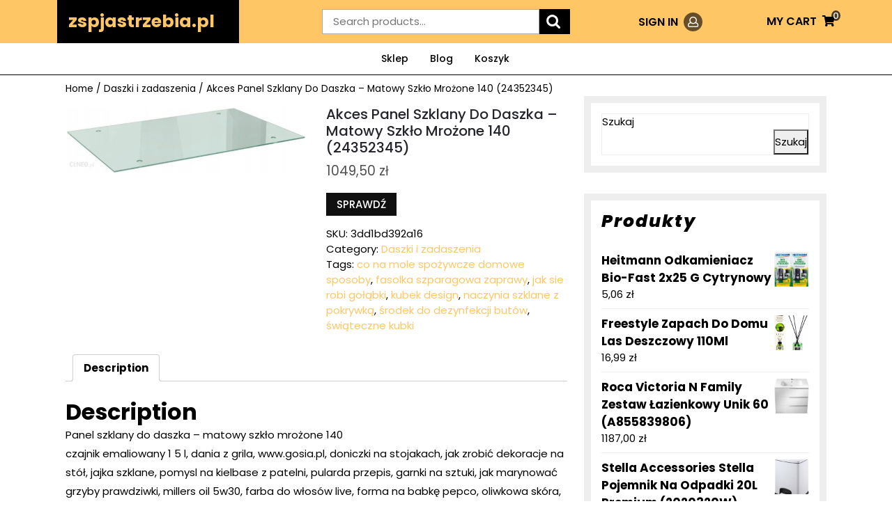

--- FILE ---
content_type: text/html; charset=UTF-8
request_url: https://zspjastrzebia.pl/produkt/akces-panel-szklany-do-daszka-matowy-szklo-mrozone-140-24352345/
body_size: 14462
content:
<!DOCTYPE html>
<html lang="pl-PL">
<head>
	<meta charset="UTF-8">
	<meta name="viewport" content="width=device-width">
	<title>Akces Panel Szklany Do Daszka &#8211; Matowy Szkło Mrożone 140 (24352345) &#8211; zspjastrzebia.pl</title>
<meta name='robots' content='max-image-preview:large' />
<link rel='dns-prefetch' href='//fonts.googleapis.com' />
<link rel="alternate" type="application/rss+xml" title="zspjastrzebia.pl &raquo; Kanał z wpisami" href="https://zspjastrzebia.pl/feed/" />
<link rel="alternate" type="application/rss+xml" title="zspjastrzebia.pl &raquo; Kanał z komentarzami" href="https://zspjastrzebia.pl/comments/feed/" />
<link rel="alternate" type="application/rss+xml" title="zspjastrzebia.pl &raquo; Akces Panel Szklany Do Daszka &#8211; Matowy Szkło Mrożone 140 (24352345) Kanał z komentarzami" href="https://zspjastrzebia.pl/produkt/akces-panel-szklany-do-daszka-matowy-szklo-mrozone-140-24352345/feed/" />
<link rel="alternate" title="oEmbed (JSON)" type="application/json+oembed" href="https://zspjastrzebia.pl/wp-json/oembed/1.0/embed?url=https%3A%2F%2Fzspjastrzebia.pl%2Fprodukt%2Fakces-panel-szklany-do-daszka-matowy-szklo-mrozone-140-24352345%2F" />
<link rel="alternate" title="oEmbed (XML)" type="text/xml+oembed" href="https://zspjastrzebia.pl/wp-json/oembed/1.0/embed?url=https%3A%2F%2Fzspjastrzebia.pl%2Fprodukt%2Fakces-panel-szklany-do-daszka-matowy-szklo-mrozone-140-24352345%2F&#038;format=xml" />
<style id='wp-img-auto-sizes-contain-inline-css' type='text/css'>
img:is([sizes=auto i],[sizes^="auto," i]){contain-intrinsic-size:3000px 1500px}
/*# sourceURL=wp-img-auto-sizes-contain-inline-css */
</style>
<style id='wp-emoji-styles-inline-css' type='text/css'>

	img.wp-smiley, img.emoji {
		display: inline !important;
		border: none !important;
		box-shadow: none !important;
		height: 1em !important;
		width: 1em !important;
		margin: 0 0.07em !important;
		vertical-align: -0.1em !important;
		background: none !important;
		padding: 0 !important;
	}
/*# sourceURL=wp-emoji-styles-inline-css */
</style>
<style id='wp-block-library-inline-css' type='text/css'>
:root{--wp-block-synced-color:#7a00df;--wp-block-synced-color--rgb:122,0,223;--wp-bound-block-color:var(--wp-block-synced-color);--wp-editor-canvas-background:#ddd;--wp-admin-theme-color:#007cba;--wp-admin-theme-color--rgb:0,124,186;--wp-admin-theme-color-darker-10:#006ba1;--wp-admin-theme-color-darker-10--rgb:0,107,160.5;--wp-admin-theme-color-darker-20:#005a87;--wp-admin-theme-color-darker-20--rgb:0,90,135;--wp-admin-border-width-focus:2px}@media (min-resolution:192dpi){:root{--wp-admin-border-width-focus:1.5px}}.wp-element-button{cursor:pointer}:root .has-very-light-gray-background-color{background-color:#eee}:root .has-very-dark-gray-background-color{background-color:#313131}:root .has-very-light-gray-color{color:#eee}:root .has-very-dark-gray-color{color:#313131}:root .has-vivid-green-cyan-to-vivid-cyan-blue-gradient-background{background:linear-gradient(135deg,#00d084,#0693e3)}:root .has-purple-crush-gradient-background{background:linear-gradient(135deg,#34e2e4,#4721fb 50%,#ab1dfe)}:root .has-hazy-dawn-gradient-background{background:linear-gradient(135deg,#faaca8,#dad0ec)}:root .has-subdued-olive-gradient-background{background:linear-gradient(135deg,#fafae1,#67a671)}:root .has-atomic-cream-gradient-background{background:linear-gradient(135deg,#fdd79a,#004a59)}:root .has-nightshade-gradient-background{background:linear-gradient(135deg,#330968,#31cdcf)}:root .has-midnight-gradient-background{background:linear-gradient(135deg,#020381,#2874fc)}:root{--wp--preset--font-size--normal:16px;--wp--preset--font-size--huge:42px}.has-regular-font-size{font-size:1em}.has-larger-font-size{font-size:2.625em}.has-normal-font-size{font-size:var(--wp--preset--font-size--normal)}.has-huge-font-size{font-size:var(--wp--preset--font-size--huge)}.has-text-align-center{text-align:center}.has-text-align-left{text-align:left}.has-text-align-right{text-align:right}.has-fit-text{white-space:nowrap!important}#end-resizable-editor-section{display:none}.aligncenter{clear:both}.items-justified-left{justify-content:flex-start}.items-justified-center{justify-content:center}.items-justified-right{justify-content:flex-end}.items-justified-space-between{justify-content:space-between}.screen-reader-text{border:0;clip-path:inset(50%);height:1px;margin:-1px;overflow:hidden;padding:0;position:absolute;width:1px;word-wrap:normal!important}.screen-reader-text:focus{background-color:#ddd;clip-path:none;color:#444;display:block;font-size:1em;height:auto;left:5px;line-height:normal;padding:15px 23px 14px;text-decoration:none;top:5px;width:auto;z-index:100000}html :where(.has-border-color){border-style:solid}html :where([style*=border-top-color]){border-top-style:solid}html :where([style*=border-right-color]){border-right-style:solid}html :where([style*=border-bottom-color]){border-bottom-style:solid}html :where([style*=border-left-color]){border-left-style:solid}html :where([style*=border-width]){border-style:solid}html :where([style*=border-top-width]){border-top-style:solid}html :where([style*=border-right-width]){border-right-style:solid}html :where([style*=border-bottom-width]){border-bottom-style:solid}html :where([style*=border-left-width]){border-left-style:solid}html :where(img[class*=wp-image-]){height:auto;max-width:100%}:where(figure){margin:0 0 1em}html :where(.is-position-sticky){--wp-admin--admin-bar--position-offset:var(--wp-admin--admin-bar--height,0px)}@media screen and (max-width:600px){html :where(.is-position-sticky){--wp-admin--admin-bar--position-offset:0px}}

/*# sourceURL=wp-block-library-inline-css */
</style><style id='wp-block-heading-inline-css' type='text/css'>
h1:where(.wp-block-heading).has-background,h2:where(.wp-block-heading).has-background,h3:where(.wp-block-heading).has-background,h4:where(.wp-block-heading).has-background,h5:where(.wp-block-heading).has-background,h6:where(.wp-block-heading).has-background{padding:1.25em 2.375em}h1.has-text-align-left[style*=writing-mode]:where([style*=vertical-lr]),h1.has-text-align-right[style*=writing-mode]:where([style*=vertical-rl]),h2.has-text-align-left[style*=writing-mode]:where([style*=vertical-lr]),h2.has-text-align-right[style*=writing-mode]:where([style*=vertical-rl]),h3.has-text-align-left[style*=writing-mode]:where([style*=vertical-lr]),h3.has-text-align-right[style*=writing-mode]:where([style*=vertical-rl]),h4.has-text-align-left[style*=writing-mode]:where([style*=vertical-lr]),h4.has-text-align-right[style*=writing-mode]:where([style*=vertical-rl]),h5.has-text-align-left[style*=writing-mode]:where([style*=vertical-lr]),h5.has-text-align-right[style*=writing-mode]:where([style*=vertical-rl]),h6.has-text-align-left[style*=writing-mode]:where([style*=vertical-lr]),h6.has-text-align-right[style*=writing-mode]:where([style*=vertical-rl]){rotate:180deg}
/*# sourceURL=https://zspjastrzebia.pl/wp-includes/blocks/heading/style.min.css */
</style>
<style id='wp-block-latest-posts-inline-css' type='text/css'>
.wp-block-latest-posts{box-sizing:border-box}.wp-block-latest-posts.alignleft{margin-right:2em}.wp-block-latest-posts.alignright{margin-left:2em}.wp-block-latest-posts.wp-block-latest-posts__list{list-style:none}.wp-block-latest-posts.wp-block-latest-posts__list li{clear:both;overflow-wrap:break-word}.wp-block-latest-posts.is-grid{display:flex;flex-wrap:wrap}.wp-block-latest-posts.is-grid li{margin:0 1.25em 1.25em 0;width:100%}@media (min-width:600px){.wp-block-latest-posts.columns-2 li{width:calc(50% - .625em)}.wp-block-latest-posts.columns-2 li:nth-child(2n){margin-right:0}.wp-block-latest-posts.columns-3 li{width:calc(33.33333% - .83333em)}.wp-block-latest-posts.columns-3 li:nth-child(3n){margin-right:0}.wp-block-latest-posts.columns-4 li{width:calc(25% - .9375em)}.wp-block-latest-posts.columns-4 li:nth-child(4n){margin-right:0}.wp-block-latest-posts.columns-5 li{width:calc(20% - 1em)}.wp-block-latest-posts.columns-5 li:nth-child(5n){margin-right:0}.wp-block-latest-posts.columns-6 li{width:calc(16.66667% - 1.04167em)}.wp-block-latest-posts.columns-6 li:nth-child(6n){margin-right:0}}:root :where(.wp-block-latest-posts.is-grid){padding:0}:root :where(.wp-block-latest-posts.wp-block-latest-posts__list){padding-left:0}.wp-block-latest-posts__post-author,.wp-block-latest-posts__post-date{display:block;font-size:.8125em}.wp-block-latest-posts__post-excerpt,.wp-block-latest-posts__post-full-content{margin-bottom:1em;margin-top:.5em}.wp-block-latest-posts__featured-image a{display:inline-block}.wp-block-latest-posts__featured-image img{height:auto;max-width:100%;width:auto}.wp-block-latest-posts__featured-image.alignleft{float:left;margin-right:1em}.wp-block-latest-posts__featured-image.alignright{float:right;margin-left:1em}.wp-block-latest-posts__featured-image.aligncenter{margin-bottom:1em;text-align:center}
/*# sourceURL=https://zspjastrzebia.pl/wp-includes/blocks/latest-posts/style.min.css */
</style>
<style id='wp-block-search-inline-css' type='text/css'>
.wp-block-search__button{margin-left:10px;word-break:normal}.wp-block-search__button.has-icon{line-height:0}.wp-block-search__button svg{height:1.25em;min-height:24px;min-width:24px;width:1.25em;fill:currentColor;vertical-align:text-bottom}:where(.wp-block-search__button){border:1px solid #ccc;padding:6px 10px}.wp-block-search__inside-wrapper{display:flex;flex:auto;flex-wrap:nowrap;max-width:100%}.wp-block-search__label{width:100%}.wp-block-search.wp-block-search__button-only .wp-block-search__button{box-sizing:border-box;display:flex;flex-shrink:0;justify-content:center;margin-left:0;max-width:100%}.wp-block-search.wp-block-search__button-only .wp-block-search__inside-wrapper{min-width:0!important;transition-property:width}.wp-block-search.wp-block-search__button-only .wp-block-search__input{flex-basis:100%;transition-duration:.3s}.wp-block-search.wp-block-search__button-only.wp-block-search__searchfield-hidden,.wp-block-search.wp-block-search__button-only.wp-block-search__searchfield-hidden .wp-block-search__inside-wrapper{overflow:hidden}.wp-block-search.wp-block-search__button-only.wp-block-search__searchfield-hidden .wp-block-search__input{border-left-width:0!important;border-right-width:0!important;flex-basis:0;flex-grow:0;margin:0;min-width:0!important;padding-left:0!important;padding-right:0!important;width:0!important}:where(.wp-block-search__input){appearance:none;border:1px solid #949494;flex-grow:1;font-family:inherit;font-size:inherit;font-style:inherit;font-weight:inherit;letter-spacing:inherit;line-height:inherit;margin-left:0;margin-right:0;min-width:3rem;padding:8px;text-decoration:unset!important;text-transform:inherit}:where(.wp-block-search__button-inside .wp-block-search__inside-wrapper){background-color:#fff;border:1px solid #949494;box-sizing:border-box;padding:4px}:where(.wp-block-search__button-inside .wp-block-search__inside-wrapper) .wp-block-search__input{border:none;border-radius:0;padding:0 4px}:where(.wp-block-search__button-inside .wp-block-search__inside-wrapper) .wp-block-search__input:focus{outline:none}:where(.wp-block-search__button-inside .wp-block-search__inside-wrapper) :where(.wp-block-search__button){padding:4px 8px}.wp-block-search.aligncenter .wp-block-search__inside-wrapper{margin:auto}.wp-block[data-align=right] .wp-block-search.wp-block-search__button-only .wp-block-search__inside-wrapper{float:right}
/*# sourceURL=https://zspjastrzebia.pl/wp-includes/blocks/search/style.min.css */
</style>
<style id='wp-block-group-inline-css' type='text/css'>
.wp-block-group{box-sizing:border-box}:where(.wp-block-group.wp-block-group-is-layout-constrained){position:relative}
/*# sourceURL=https://zspjastrzebia.pl/wp-includes/blocks/group/style.min.css */
</style>
<style id='global-styles-inline-css' type='text/css'>
:root{--wp--preset--aspect-ratio--square: 1;--wp--preset--aspect-ratio--4-3: 4/3;--wp--preset--aspect-ratio--3-4: 3/4;--wp--preset--aspect-ratio--3-2: 3/2;--wp--preset--aspect-ratio--2-3: 2/3;--wp--preset--aspect-ratio--16-9: 16/9;--wp--preset--aspect-ratio--9-16: 9/16;--wp--preset--color--black: #000000;--wp--preset--color--cyan-bluish-gray: #abb8c3;--wp--preset--color--white: #ffffff;--wp--preset--color--pale-pink: #f78da7;--wp--preset--color--vivid-red: #cf2e2e;--wp--preset--color--luminous-vivid-orange: #ff6900;--wp--preset--color--luminous-vivid-amber: #fcb900;--wp--preset--color--light-green-cyan: #7bdcb5;--wp--preset--color--vivid-green-cyan: #00d084;--wp--preset--color--pale-cyan-blue: #8ed1fc;--wp--preset--color--vivid-cyan-blue: #0693e3;--wp--preset--color--vivid-purple: #9b51e0;--wp--preset--gradient--vivid-cyan-blue-to-vivid-purple: linear-gradient(135deg,rgb(6,147,227) 0%,rgb(155,81,224) 100%);--wp--preset--gradient--light-green-cyan-to-vivid-green-cyan: linear-gradient(135deg,rgb(122,220,180) 0%,rgb(0,208,130) 100%);--wp--preset--gradient--luminous-vivid-amber-to-luminous-vivid-orange: linear-gradient(135deg,rgb(252,185,0) 0%,rgb(255,105,0) 100%);--wp--preset--gradient--luminous-vivid-orange-to-vivid-red: linear-gradient(135deg,rgb(255,105,0) 0%,rgb(207,46,46) 100%);--wp--preset--gradient--very-light-gray-to-cyan-bluish-gray: linear-gradient(135deg,rgb(238,238,238) 0%,rgb(169,184,195) 100%);--wp--preset--gradient--cool-to-warm-spectrum: linear-gradient(135deg,rgb(74,234,220) 0%,rgb(151,120,209) 20%,rgb(207,42,186) 40%,rgb(238,44,130) 60%,rgb(251,105,98) 80%,rgb(254,248,76) 100%);--wp--preset--gradient--blush-light-purple: linear-gradient(135deg,rgb(255,206,236) 0%,rgb(152,150,240) 100%);--wp--preset--gradient--blush-bordeaux: linear-gradient(135deg,rgb(254,205,165) 0%,rgb(254,45,45) 50%,rgb(107,0,62) 100%);--wp--preset--gradient--luminous-dusk: linear-gradient(135deg,rgb(255,203,112) 0%,rgb(199,81,192) 50%,rgb(65,88,208) 100%);--wp--preset--gradient--pale-ocean: linear-gradient(135deg,rgb(255,245,203) 0%,rgb(182,227,212) 50%,rgb(51,167,181) 100%);--wp--preset--gradient--electric-grass: linear-gradient(135deg,rgb(202,248,128) 0%,rgb(113,206,126) 100%);--wp--preset--gradient--midnight: linear-gradient(135deg,rgb(2,3,129) 0%,rgb(40,116,252) 100%);--wp--preset--font-size--small: 13px;--wp--preset--font-size--medium: 20px;--wp--preset--font-size--large: 36px;--wp--preset--font-size--x-large: 42px;--wp--preset--spacing--20: 0.44rem;--wp--preset--spacing--30: 0.67rem;--wp--preset--spacing--40: 1rem;--wp--preset--spacing--50: 1.5rem;--wp--preset--spacing--60: 2.25rem;--wp--preset--spacing--70: 3.38rem;--wp--preset--spacing--80: 5.06rem;--wp--preset--shadow--natural: 6px 6px 9px rgba(0, 0, 0, 0.2);--wp--preset--shadow--deep: 12px 12px 50px rgba(0, 0, 0, 0.4);--wp--preset--shadow--sharp: 6px 6px 0px rgba(0, 0, 0, 0.2);--wp--preset--shadow--outlined: 6px 6px 0px -3px rgb(255, 255, 255), 6px 6px rgb(0, 0, 0);--wp--preset--shadow--crisp: 6px 6px 0px rgb(0, 0, 0);}:where(.is-layout-flex){gap: 0.5em;}:where(.is-layout-grid){gap: 0.5em;}body .is-layout-flex{display: flex;}.is-layout-flex{flex-wrap: wrap;align-items: center;}.is-layout-flex > :is(*, div){margin: 0;}body .is-layout-grid{display: grid;}.is-layout-grid > :is(*, div){margin: 0;}:where(.wp-block-columns.is-layout-flex){gap: 2em;}:where(.wp-block-columns.is-layout-grid){gap: 2em;}:where(.wp-block-post-template.is-layout-flex){gap: 1.25em;}:where(.wp-block-post-template.is-layout-grid){gap: 1.25em;}.has-black-color{color: var(--wp--preset--color--black) !important;}.has-cyan-bluish-gray-color{color: var(--wp--preset--color--cyan-bluish-gray) !important;}.has-white-color{color: var(--wp--preset--color--white) !important;}.has-pale-pink-color{color: var(--wp--preset--color--pale-pink) !important;}.has-vivid-red-color{color: var(--wp--preset--color--vivid-red) !important;}.has-luminous-vivid-orange-color{color: var(--wp--preset--color--luminous-vivid-orange) !important;}.has-luminous-vivid-amber-color{color: var(--wp--preset--color--luminous-vivid-amber) !important;}.has-light-green-cyan-color{color: var(--wp--preset--color--light-green-cyan) !important;}.has-vivid-green-cyan-color{color: var(--wp--preset--color--vivid-green-cyan) !important;}.has-pale-cyan-blue-color{color: var(--wp--preset--color--pale-cyan-blue) !important;}.has-vivid-cyan-blue-color{color: var(--wp--preset--color--vivid-cyan-blue) !important;}.has-vivid-purple-color{color: var(--wp--preset--color--vivid-purple) !important;}.has-black-background-color{background-color: var(--wp--preset--color--black) !important;}.has-cyan-bluish-gray-background-color{background-color: var(--wp--preset--color--cyan-bluish-gray) !important;}.has-white-background-color{background-color: var(--wp--preset--color--white) !important;}.has-pale-pink-background-color{background-color: var(--wp--preset--color--pale-pink) !important;}.has-vivid-red-background-color{background-color: var(--wp--preset--color--vivid-red) !important;}.has-luminous-vivid-orange-background-color{background-color: var(--wp--preset--color--luminous-vivid-orange) !important;}.has-luminous-vivid-amber-background-color{background-color: var(--wp--preset--color--luminous-vivid-amber) !important;}.has-light-green-cyan-background-color{background-color: var(--wp--preset--color--light-green-cyan) !important;}.has-vivid-green-cyan-background-color{background-color: var(--wp--preset--color--vivid-green-cyan) !important;}.has-pale-cyan-blue-background-color{background-color: var(--wp--preset--color--pale-cyan-blue) !important;}.has-vivid-cyan-blue-background-color{background-color: var(--wp--preset--color--vivid-cyan-blue) !important;}.has-vivid-purple-background-color{background-color: var(--wp--preset--color--vivid-purple) !important;}.has-black-border-color{border-color: var(--wp--preset--color--black) !important;}.has-cyan-bluish-gray-border-color{border-color: var(--wp--preset--color--cyan-bluish-gray) !important;}.has-white-border-color{border-color: var(--wp--preset--color--white) !important;}.has-pale-pink-border-color{border-color: var(--wp--preset--color--pale-pink) !important;}.has-vivid-red-border-color{border-color: var(--wp--preset--color--vivid-red) !important;}.has-luminous-vivid-orange-border-color{border-color: var(--wp--preset--color--luminous-vivid-orange) !important;}.has-luminous-vivid-amber-border-color{border-color: var(--wp--preset--color--luminous-vivid-amber) !important;}.has-light-green-cyan-border-color{border-color: var(--wp--preset--color--light-green-cyan) !important;}.has-vivid-green-cyan-border-color{border-color: var(--wp--preset--color--vivid-green-cyan) !important;}.has-pale-cyan-blue-border-color{border-color: var(--wp--preset--color--pale-cyan-blue) !important;}.has-vivid-cyan-blue-border-color{border-color: var(--wp--preset--color--vivid-cyan-blue) !important;}.has-vivid-purple-border-color{border-color: var(--wp--preset--color--vivid-purple) !important;}.has-vivid-cyan-blue-to-vivid-purple-gradient-background{background: var(--wp--preset--gradient--vivid-cyan-blue-to-vivid-purple) !important;}.has-light-green-cyan-to-vivid-green-cyan-gradient-background{background: var(--wp--preset--gradient--light-green-cyan-to-vivid-green-cyan) !important;}.has-luminous-vivid-amber-to-luminous-vivid-orange-gradient-background{background: var(--wp--preset--gradient--luminous-vivid-amber-to-luminous-vivid-orange) !important;}.has-luminous-vivid-orange-to-vivid-red-gradient-background{background: var(--wp--preset--gradient--luminous-vivid-orange-to-vivid-red) !important;}.has-very-light-gray-to-cyan-bluish-gray-gradient-background{background: var(--wp--preset--gradient--very-light-gray-to-cyan-bluish-gray) !important;}.has-cool-to-warm-spectrum-gradient-background{background: var(--wp--preset--gradient--cool-to-warm-spectrum) !important;}.has-blush-light-purple-gradient-background{background: var(--wp--preset--gradient--blush-light-purple) !important;}.has-blush-bordeaux-gradient-background{background: var(--wp--preset--gradient--blush-bordeaux) !important;}.has-luminous-dusk-gradient-background{background: var(--wp--preset--gradient--luminous-dusk) !important;}.has-pale-ocean-gradient-background{background: var(--wp--preset--gradient--pale-ocean) !important;}.has-electric-grass-gradient-background{background: var(--wp--preset--gradient--electric-grass) !important;}.has-midnight-gradient-background{background: var(--wp--preset--gradient--midnight) !important;}.has-small-font-size{font-size: var(--wp--preset--font-size--small) !important;}.has-medium-font-size{font-size: var(--wp--preset--font-size--medium) !important;}.has-large-font-size{font-size: var(--wp--preset--font-size--large) !important;}.has-x-large-font-size{font-size: var(--wp--preset--font-size--x-large) !important;}
/*# sourceURL=global-styles-inline-css */
</style>

<style id='classic-theme-styles-inline-css' type='text/css'>
/*! This file is auto-generated */
.wp-block-button__link{color:#fff;background-color:#32373c;border-radius:9999px;box-shadow:none;text-decoration:none;padding:calc(.667em + 2px) calc(1.333em + 2px);font-size:1.125em}.wp-block-file__button{background:#32373c;color:#fff;text-decoration:none}
/*# sourceURL=/wp-includes/css/classic-themes.min.css */
</style>
<link rel='stylesheet' id='woocommerce-layout-css' href='https://zspjastrzebia.pl/wp-content/plugins/woocommerce/assets/css/woocommerce-layout.css?ver=6.4.1' type='text/css' media='all' />
<link rel='stylesheet' id='woocommerce-smallscreen-css' href='https://zspjastrzebia.pl/wp-content/plugins/woocommerce/assets/css/woocommerce-smallscreen.css?ver=6.4.1' type='text/css' media='only screen and (max-width: 768px)' />
<link rel='stylesheet' id='woocommerce-general-css' href='https://zspjastrzebia.pl/wp-content/plugins/woocommerce/assets/css/woocommerce.css?ver=6.4.1' type='text/css' media='all' />
<style id='woocommerce-inline-inline-css' type='text/css'>
.woocommerce form .form-row .required { visibility: visible; }
/*# sourceURL=woocommerce-inline-inline-css */
</style>
<link rel='stylesheet' id='watch-store-font-css' href='//fonts.googleapis.com/css?family=PT+Sans%3A300%2C400%2C600%2C700%2C800%2C900%7CRoboto%3A400%2C700%7CRoboto+Condensed%3A400%2C700%7COpen+Sans%3A300%2C300i%2C400%2C400i%2C500%2C500i%2C600%2C600i%2C700%2C700i%2C800%2C800i%7CPoppins%3A100%2C100i%2C200%2C200i%2C300%2C300i%2C400%2C400i%2C500%2C500i%2C600%2C600i%2C700%2C700i%2C800%2C800i%2C900%2C900i%7COverpass%7CMontserrat%3A300%2C400%2C600%2C700%2C800%2C900%7CPlayball%3A300%2C400%2C600%2C700%2C800%2C900%7CAlegreya%3A300%2C400%2C600%2C700%2C800%2C900%7CJulius+Sans+One%7CArsenal%7CSlabo%7CLato%7COverpass+Mono%7CSource+Sans+Pro%7CRaleway%7CMerriweather%7CDroid+Sans%7CRubik%7CLora%7CUbuntu%7CCabin%7CArimo%7CPlayfair+Display%7CQuicksand%7CPadauk%7CMuli%7CInconsolata%7CBitter%7CPacifico%7CIndie+Flower%7CVT323%7CDosis%7CFrank+Ruhl+Libre%7CFjalla+One%7COxygen%7CArvo%7CNoto+Serif%7CLobster%7CCrimson+Text%7CYanone+Kaffeesatz%7CAnton%7CLibre+Baskerville%7CBree+Serif%7CGloria+Hallelujah%7CJosefin+Sans%7CAbril+Fatface%7CVarela+Round%7CVampiro+One%7CShadows+Into+Light%7CCuprum%7CRokkitt%7CVollkorn%7CFrancois+One%7COrbitron%7CPatua+One%7CAcme%7CSatisfy%7CJosefin+Slab%7CQuattrocento+Sans%7CArchitects+Daughter%7CRusso+One%7CMonda%7CRighteous%7CLobster+Two%7CHammersmith+One%7CCourgette%7CPermanent+Marker%7CCherry+Swash%7CCormorant+Garamond%7CPoiret+One%7CBenchNine%7CEconomica%7CHandlee%7CCardo%7CAlfa+Slab+One%7CAveria+Serif+Libre%7CCookie%7CChewy%7CGreat+Vibes%7CComing+Soon%7CPhilosopher%7CDays+One%7CKanit%7CShrikhand%7CTangerine%7CIM+Fell+English+SC%7CBoogaloo%7CBangers%7CFredoka+One%7CBad+Script%7CVolkhov%7CShadows+Into+Light+Two%7CMarck+Script%7CSacramento%7CUnica+One&#038;ver=6.9' type='text/css' media='all' />
<link rel='stylesheet' id='bootstrap-css-css' href='https://zspjastrzebia.pl/wp-content/themes/watch-store/assets/css/bootstrap.css?ver=6.9' type='text/css' media='all' />
<link rel='stylesheet' id='watch-store-basic-style-css' href='https://zspjastrzebia.pl/wp-content/themes/watch-store/style.css?ver=6.9' type='text/css' media='all' />
<style id='watch-store-basic-style-inline-css' type='text/css'>
.logo h1 a, .logo p a{font-size: 25px;}.logo p{font-size: 12px;}

		p,span{
		    color:!important;
		    font-family: ;
		    font-size: ;
		}
		a{
		    color:!important;
		    font-family: ;
		}
		li{
		    color:!important;
		    font-family: ;
		}
		h1{
		    color:!important;
		    font-family: !important;
		    font-size: !important;
		}
		h2{
		    color:!important;
		    font-family: !important;
		    font-size: !important;
		}
		h3{
		    color:!important;
		    font-family: !important;
		    font-size: !important;
		}
		h4{
		    color:!important;
		    font-family: !important;
		    font-size: !important;
		}
		h5{
		    color:!important;
		    font-family: !important;
		    font-size: !important;
		}
		h6{
		    color:!important;
		    font-family: !important;
		    font-size: !important;
		}

		
/*# sourceURL=watch-store-basic-style-inline-css */
</style>
<link rel='stylesheet' id='font-awesome-css-css' href='https://zspjastrzebia.pl/wp-content/themes/watch-store/assets/css/fontawesome-all.css?ver=6.9' type='text/css' media='all' />
<script type="text/javascript" src="https://zspjastrzebia.pl/wp-includes/js/jquery/jquery.min.js?ver=3.7.1" id="jquery-core-js"></script>
<script type="text/javascript" src="https://zspjastrzebia.pl/wp-includes/js/jquery/jquery-migrate.min.js?ver=3.4.1" id="jquery-migrate-js"></script>
<script type="text/javascript" src="https://zspjastrzebia.pl/wp-content/themes/watch-store/assets/js/custom.js?ver=6.9" id="watch-store-custom-jquery-js"></script>
<link rel="https://api.w.org/" href="https://zspjastrzebia.pl/wp-json/" /><link rel="alternate" title="JSON" type="application/json" href="https://zspjastrzebia.pl/wp-json/wp/v2/product/1123" /><link rel="EditURI" type="application/rsd+xml" title="RSD" href="https://zspjastrzebia.pl/xmlrpc.php?rsd" />
<meta name="generator" content="WordPress 6.9" />
<meta name="generator" content="WooCommerce 6.4.1" />
<link rel="canonical" href="https://zspjastrzebia.pl/produkt/akces-panel-szklany-do-daszka-matowy-szklo-mrozone-140-24352345/" />
<link rel='shortlink' href='https://zspjastrzebia.pl/?p=1123' />
	<noscript><style>.woocommerce-product-gallery{ opacity: 1 !important; }</style></noscript>
			<style type="text/css" id="wp-custom-css">
			.woocommerce ul.products li.product a img {
    height: 230px;
    object-fit: contain;
}

.woocommerce ul.products li.product .woocommerce-loop-product__title {
    height: 150px;
    overflow: hidden;
}
		</style>
		</head>
<body class="wp-singular product-template-default single single-product postid-1123 wp-embed-responsive wp-theme-watch-store theme-watch-store woocommerce woocommerce-page woocommerce-no-js">
		<header role="banner">
		<a class="screen-reader-text skip-link" href="#main">Skip to content</a>
		<div class="header-box">
						<div class="mid-header py-md-0 py-3">
				<div class="container">
				  	<div class="row">
					  	<div class="col-lg-3 col-md-4 align-self-center">
					  		<div class="headerbox">
  <div class="logo align-self-center p-3">
                                      <p class="site-title"><a href="https://zspjastrzebia.pl/" rel="home">zspjastrzebia.pl</a></p>
                          </div>
  <div class="clear"></div>
</div>					  	</div>
					  	<div class="offset-lg-1 col-lg-4 col-md-4 align-self-center">
					  		<div class="product-search py-md-2 py-3">
					  			 
					  				<form role="search" method="get" class="woocommerce-product-search" action="https://zspjastrzebia.pl/">
	<label class="screen-reader-text" for="woocommerce-product-search-field-0">Search for:</label>
	<input type="search" id="woocommerce-product-search-field-0" class="search-field" placeholder="Search products&hellip;" value="" name="s" />
	<button type="submit" value="Search">Search</button>
	<input type="hidden" name="post_type" value="product" />
</form>
					  								  		</div>
					  	</div>
					  	<div class="col-lg-2 col-md-2 col-6 align-self-center text-end">
					  							  			<div class="sign-link">
				                    <a href="">SIGN IN<i class="far fa-user ms-2"></i><span class="screen-reader-text">Login</span></a>
					  			</div>
		                  						  	</div>
					  	<div class="col-lg-2 col-md-2 col-6 align-self-center text-md-end text-start ps-md-0">
					  					                    <span class="cart_no">              
			                      	<a href="https://zspjastrzebia.pl/koszyk/">MY CART<i class="fas fa-shopping-cart ms-2"></i><span class="screen-reader-text">MY CART</span></a>
			                      	<span class="cart-value"> 0</span>
			                    </span>
			                					  	</div>
				 	</div> 
				</div>
		    </div>
			<div class="close-sticky ">
			    <div class="menu-section">
			    	<div class="container">
			    		<div class="header">
	<div class="menubox">
      		<div class="toggle-menu responsive-menu text-end">
        <button role="tab" class="resToggle" onclick="watch_store_resmenu_open()"><i class="fas fa-bars"></i><span class="screen-reader-text">Open Menu</span></button>
      </div>
    		<div id="menu-sidebar" class="nav sidebar">
      <nav id="primary-site-navigation" class="primary-navigation" role="navigation" aria-label="Top Menu">
        <div class="main-menu-navigation clearfix"><ul id="menu-menu-1" class="clearfix mobile_nav"><li id="menu-item-20745" class="menu-item menu-item-type-post_type menu-item-object-page menu-item-home current_page_parent menu-item-20745"><a href="https://zspjastrzebia.pl/">Sklep</a></li>
<li id="menu-item-20746" class="menu-item menu-item-type-post_type menu-item-object-page menu-item-20746"><a href="https://zspjastrzebia.pl/blog/">Blog</a></li>
<li id="menu-item-20747" class="menu-item menu-item-type-post_type menu-item-object-page menu-item-20747"><a href="https://zspjastrzebia.pl/koszyk/">Koszyk</a></li>
</ul></div>        <a href="javascript:void(0)" class="closebtn responsive-menu pt-0" onclick="watch_store_resmenu_close()"><i class="fas fa-times"></i><span class="screen-reader-text">Close Menu</span></a>
      </nav>
    </div>
	</div>
</div>			    	</div>
			    </div>
			</div>
		</div>
	</header>
<div class="container">
	<main id="main" role="main">
			<div class="row m-0">
				<div class="col-lg-8 col-md-8">
					<div id="primary" class="content-area watch-store"><main id="main" class="site-main" role="main"><nav class="woocommerce-breadcrumb"><a href="https://zspjastrzebia.pl">Home</a>&nbsp;&#47;&nbsp;<a href="https://zspjastrzebia.pl/kategoria-produktu/daszki-i-zadaszenia/">Daszki i zadaszenia</a>&nbsp;&#47;&nbsp;Akces Panel Szklany Do Daszka &#8211; Matowy Szkło Mrożone 140 (24352345)</nav>
						
							<div class="woocommerce-notices-wrapper"></div><div id="product-1123" class="product type-product post-1123 status-publish first instock product_cat-daszki-i-zadaszenia product_tag-co-na-mole-spozywcze-domowe-sposoby product_tag-fasolka-szparagowa-zaprawy product_tag-jak-sie-robi-golabki product_tag-kubek-design product_tag-naczynia-szklane-z-pokrywka product_tag-srodek-do-dezynfekcji-butow product_tag-swiateczne-kubki has-post-thumbnail product-type-external">

	<div class="woocommerce-product-gallery woocommerce-product-gallery--with-images woocommerce-product-gallery--columns-4 images" data-columns="4" style="opacity: 0; transition: opacity .25s ease-in-out;">
	<figure class="woocommerce-product-gallery__wrapper">
		<div data-thumb="https://zspjastrzebia.pl/wp-content/uploads/2022/11/i-akces-panel-szklany-do-daszka-matowy-szklo-mrozone-140-24352345-100x100.jpg" data-thumb-alt="" class="woocommerce-product-gallery__image"><a href="https://zspjastrzebia.pl/wp-content/uploads/2022/11/i-akces-panel-szklany-do-daszka-matowy-szklo-mrozone-140-24352345.jpg"><img width="600" height="166" src="https://zspjastrzebia.pl/wp-content/uploads/2022/11/i-akces-panel-szklany-do-daszka-matowy-szklo-mrozone-140-24352345-600x166.jpg" class="wp-post-image" alt="" title="i-akces-panel-szklany-do-daszka-matowy-szklo-mrozone-140-24352345" data-caption="" data-src="https://zspjastrzebia.pl/wp-content/uploads/2022/11/i-akces-panel-szklany-do-daszka-matowy-szklo-mrozone-140-24352345.jpg" data-large_image="https://zspjastrzebia.pl/wp-content/uploads/2022/11/i-akces-panel-szklany-do-daszka-matowy-szklo-mrozone-140-24352345.jpg" data-large_image_width="953" data-large_image_height="264" decoding="async" fetchpriority="high" srcset="https://zspjastrzebia.pl/wp-content/uploads/2022/11/i-akces-panel-szklany-do-daszka-matowy-szklo-mrozone-140-24352345-600x166.jpg 600w, https://zspjastrzebia.pl/wp-content/uploads/2022/11/i-akces-panel-szklany-do-daszka-matowy-szklo-mrozone-140-24352345-300x83.jpg 300w, https://zspjastrzebia.pl/wp-content/uploads/2022/11/i-akces-panel-szklany-do-daszka-matowy-szklo-mrozone-140-24352345-768x213.jpg 768w, https://zspjastrzebia.pl/wp-content/uploads/2022/11/i-akces-panel-szklany-do-daszka-matowy-szklo-mrozone-140-24352345.jpg 953w" sizes="(max-width: 600px) 100vw, 600px" /></a></div>	</figure>
</div>

	<div class="summary entry-summary">
		<h1 class="product_title entry-title">Akces Panel Szklany Do Daszka &#8211; Matowy Szkło Mrożone 140 (24352345)</h1><p class="price"><span class="woocommerce-Price-amount amount"><bdi>1049,50&nbsp;<span class="woocommerce-Price-currencySymbol">&#122;&#322;</span></bdi></span></p>

<form class="cart" action="https://zspjastrzebia.pl/554" method="get">
	
	<button type="submit" class="single_add_to_cart_button button alt">Sprawdź</button>

	
	</form>

<div class="product_meta">

	
	
		<span class="sku_wrapper">SKU: <span class="sku">3dd1bd392a16</span></span>

	
	<span class="posted_in">Category: <a href="https://zspjastrzebia.pl/kategoria-produktu/daszki-i-zadaszenia/" rel="tag">Daszki i zadaszenia</a></span>
	<span class="tagged_as">Tags: <a href="https://zspjastrzebia.pl/tag-produktu/co-na-mole-spozywcze-domowe-sposoby/" rel="tag">co na mole spożywcze domowe sposoby</a>, <a href="https://zspjastrzebia.pl/tag-produktu/fasolka-szparagowa-zaprawy/" rel="tag">fasolka szparagowa zaprawy</a>, <a href="https://zspjastrzebia.pl/tag-produktu/jak-sie-robi-golabki/" rel="tag">jak sie robi gołąbki</a>, <a href="https://zspjastrzebia.pl/tag-produktu/kubek-design/" rel="tag">kubek design</a>, <a href="https://zspjastrzebia.pl/tag-produktu/naczynia-szklane-z-pokrywka/" rel="tag">naczynia szklane z pokrywką</a>, <a href="https://zspjastrzebia.pl/tag-produktu/srodek-do-dezynfekcji-butow/" rel="tag">środek do dezynfekcji butów</a>, <a href="https://zspjastrzebia.pl/tag-produktu/swiateczne-kubki/" rel="tag">świąteczne kubki</a></span>
	
</div>
	</div>

	
	<div class="woocommerce-tabs wc-tabs-wrapper">
		<ul class="tabs wc-tabs" role="tablist">
							<li class="description_tab" id="tab-title-description" role="tab" aria-controls="tab-description">
					<a href="#tab-description">
						Description					</a>
				</li>
					</ul>
					<div class="woocommerce-Tabs-panel woocommerce-Tabs-panel--description panel entry-content wc-tab" id="tab-description" role="tabpanel" aria-labelledby="tab-title-description">
				
	<h2>Description</h2>

<p>Panel szklany do daszka &#8211; matowy szkło mrożone 140</p>
<p>czajnik emaliowany 1 5 l, dania z grila, www.gosia.pl, doniczki na stojakach, jak zrobić dekoracje na stół, jajka szklane, pomysl na kielbase z patelni, pularda przepis, garnki na sztuki, jak marynować grzyby prawdziwki, millers oil 5w30, farba do włosów live, forma na babkę pepco, oliwkowa skóra, usuwanie naklejek, sałatka przepisy, jak zrobić dobry chleb, rasbery and red, grzyby w sloiku, płyny eksploatacyjne hyundai i20</p>
<p>yyyyy</p>
			</div>
		
			</div>


	<section class="related products">

					<h2>Related products</h2>
				
		<ul class="products columns-4">

			
					<li class="product type-product post-367 status-publish first instock product_cat-tabletki-do-zmywarki product_tag-baterie-aa-lr6 product_tag-co-na-mole-spozywcze-domowe-sposoby product_tag-formula-ford product_tag-sylwestrowe-gadzety has-post-thumbnail product-type-external">
	<a href="https://zspjastrzebia.pl/produkt/somat-tabletki-do-czyszczenia-zmywarki-3szt/" class="woocommerce-LoopProduct-link woocommerce-loop-product__link"><img width="300" height="300" src="https://zspjastrzebia.pl/wp-content/uploads/2022/11/i-somat-tabletki-do-czyszczenia-zmywarki-3szt-300x300.jpg" class="attachment-woocommerce_thumbnail size-woocommerce_thumbnail" alt="" decoding="async" srcset="https://zspjastrzebia.pl/wp-content/uploads/2022/11/i-somat-tabletki-do-czyszczenia-zmywarki-3szt-300x300.jpg 300w, https://zspjastrzebia.pl/wp-content/uploads/2022/11/i-somat-tabletki-do-czyszczenia-zmywarki-3szt-100x100.jpg 100w, https://zspjastrzebia.pl/wp-content/uploads/2022/11/i-somat-tabletki-do-czyszczenia-zmywarki-3szt-150x150.jpg 150w" sizes="(max-width: 300px) 100vw, 300px" /><h2 class="woocommerce-loop-product__title">Somat Tabletki Do Czyszczenia Zmywarki 3Szt.</h2>
	<span class="price"><span class="woocommerce-Price-amount amount"><bdi>12,00&nbsp;<span class="woocommerce-Price-currencySymbol">&#122;&#322;</span></bdi></span></span>
</a><a href="https://zspjastrzebia.pl/176" data-quantity="1" class="button product_type_external" data-product_id="367" data-product_sku="dd70c3b9236b" aria-label="Sprawdź" rel="nofollow">Sprawdź</a></li>

			
					<li class="product type-product post-16064 status-publish instock product_cat-daszki-i-zadaszenia product_tag-jak-zawekowac product_tag-odchudzajace-smoothie product_tag-pomysl-na-walentynki-dla-niej product_tag-vizir-alpejska-swiezosc product_tag-zel-do-mycia-twarzy-bialy-jelen has-post-thumbnail product-type-external">
	<a href="https://zspjastrzebia.pl/produkt/palram-aluminiowe-zadaszenie-tarasu-sierra-3x915m-brazowe-pal705340/" class="woocommerce-LoopProduct-link woocommerce-loop-product__link"><img width="300" height="300" src="https://zspjastrzebia.pl/wp-content/uploads/2022/11/i-palram-aluminiowe-zadaszenie-tarasu-sierra-3x9-15m-brazowe-pal705340-300x300.jpg" class="attachment-woocommerce_thumbnail size-woocommerce_thumbnail" alt="" decoding="async" srcset="https://zspjastrzebia.pl/wp-content/uploads/2022/11/i-palram-aluminiowe-zadaszenie-tarasu-sierra-3x9-15m-brazowe-pal705340-300x300.jpg 300w, https://zspjastrzebia.pl/wp-content/uploads/2022/11/i-palram-aluminiowe-zadaszenie-tarasu-sierra-3x9-15m-brazowe-pal705340-100x100.jpg 100w, https://zspjastrzebia.pl/wp-content/uploads/2022/11/i-palram-aluminiowe-zadaszenie-tarasu-sierra-3x9-15m-brazowe-pal705340-150x150.jpg 150w" sizes="(max-width: 300px) 100vw, 300px" /><h2 class="woocommerce-loop-product__title">Palram Aluminiowe Zadaszenie Tarasu Sierra 3&#215;9,15m Brązowe (Pal705340)</h2>
	<span class="price"><span class="woocommerce-Price-amount amount"><bdi>10859,00&nbsp;<span class="woocommerce-Price-currencySymbol">&#122;&#322;</span></bdi></span></span>
</a><a href="https://zspjastrzebia.pl/8032" data-quantity="1" class="button product_type_external" data-product_id="16064" data-product_sku="d0d99e6ca9a6" aria-label="Sprawdź" rel="nofollow">Sprawdź</a></li>

			
					<li class="product type-product post-8769 status-publish instock product_cat-daszki-i-zadaszenia product_tag-kapiel-w-soli product_tag-naprawa-podnosnika-zaba product_tag-pudelka-plastikowe-z-pokrywka product_tag-rekawice-silikonowe product_tag-vizir-alpejska-swiezosc has-post-thumbnail product-type-external">
	<a href="https://zspjastrzebia.pl/produkt/arctom-daszek-kamel-150x835x22-antracyt/" class="woocommerce-LoopProduct-link woocommerce-loop-product__link"><img width="300" height="218" src="https://zspjastrzebia.pl/wp-content/uploads/2022/11/i-arctom-daszek-kamel-150x83-5x22-antracyt-300x218.jpg" class="attachment-woocommerce_thumbnail size-woocommerce_thumbnail" alt="" decoding="async" loading="lazy" /><h2 class="woocommerce-loop-product__title">Arctom Daszek Kamel 150X83,5X22 Antracyt</h2>
	<span class="price"><span class="woocommerce-Price-amount amount"><bdi>607,60&nbsp;<span class="woocommerce-Price-currencySymbol">&#122;&#322;</span></bdi></span></span>
</a><a href="https://zspjastrzebia.pl/4375" data-quantity="1" class="button product_type_external" data-product_id="8769" data-product_sku="c74c3b7ea801" aria-label="Sprawdź" rel="nofollow">Sprawdź</a></li>

			
					<li class="product type-product post-10025 status-publish last instock product_cat-daszki-i-zadaszenia product_tag-jak-sie-robi-krowki product_tag-paczuli-pl product_tag-suszarka-czarna-na-naczynia product_tag-suszarka-pegasus-180-solid-plus product_tag-white-rose has-post-thumbnail product-type-external">
	<a href="https://zspjastrzebia.pl/produkt/palram-aluminiowe-zadaszenie-tarasu-sierra-3x546m-szare/" class="woocommerce-LoopProduct-link woocommerce-loop-product__link"><img width="300" height="300" src="https://zspjastrzebia.pl/wp-content/uploads/2022/11/i-palram-aluminiowe-zadaszenie-tarasu-sierra-3x5-46m-szare-300x300.jpg" class="attachment-woocommerce_thumbnail size-woocommerce_thumbnail" alt="" decoding="async" loading="lazy" srcset="https://zspjastrzebia.pl/wp-content/uploads/2022/11/i-palram-aluminiowe-zadaszenie-tarasu-sierra-3x5-46m-szare-300x300.jpg 300w, https://zspjastrzebia.pl/wp-content/uploads/2022/11/i-palram-aluminiowe-zadaszenie-tarasu-sierra-3x5-46m-szare-100x100.jpg 100w, https://zspjastrzebia.pl/wp-content/uploads/2022/11/i-palram-aluminiowe-zadaszenie-tarasu-sierra-3x5-46m-szare-150x150.jpg 150w" sizes="auto, (max-width: 300px) 100vw, 300px" /><h2 class="woocommerce-loop-product__title">Palram Aluminiowe zadaszenie tarasu Sierra 3&#215;5,46m Szare</h2>
	<span class="price"><span class="woocommerce-Price-amount amount"><bdi>5309,00&nbsp;<span class="woocommerce-Price-currencySymbol">&#122;&#322;</span></bdi></span></span>
</a><a href="https://zspjastrzebia.pl/5003" data-quantity="1" class="button product_type_external" data-product_id="10025" data-product_sku="4896a1710301" aria-label="Sprawdź" rel="nofollow">Sprawdź</a></li>

			
		</ul>

	</section>
	</div>


						
					</main></div>				</div>
				<div class="col-lg-4 col-md-4">
					<div id="sidebar">    
    <aside id="block-2" class="widget widget_block widget_search"><form role="search" method="get" action="https://zspjastrzebia.pl/" class="wp-block-search__button-outside wp-block-search__text-button wp-block-search"    ><label class="wp-block-search__label" for="wp-block-search__input-1" >Szukaj</label><div class="wp-block-search__inside-wrapper" ><input class="wp-block-search__input" id="wp-block-search__input-1" placeholder="" value="" type="search" name="s" required /><button aria-label="Szukaj" class="wp-block-search__button wp-element-button" type="submit" >Szukaj</button></div></form></aside><aside id="woocommerce_products-3" class="widget woocommerce widget_products"><h3 class="widget-title">Produkty</h3><ul class="product_list_widget"><li>
	
	<a href="https://zspjastrzebia.pl/produkt/heitmann-odkamieniacz-bio-fast-2x25-g-cytrynowy/">
		<img width="300" height="300" src="https://zspjastrzebia.pl/wp-content/uploads/2022/11/i-heitmann-odkamieniacz-bio-fast-2x25-g-cytrynowy-300x300.jpg" class="attachment-woocommerce_thumbnail size-woocommerce_thumbnail" alt="" decoding="async" loading="lazy" srcset="https://zspjastrzebia.pl/wp-content/uploads/2022/11/i-heitmann-odkamieniacz-bio-fast-2x25-g-cytrynowy-300x300.jpg 300w, https://zspjastrzebia.pl/wp-content/uploads/2022/11/i-heitmann-odkamieniacz-bio-fast-2x25-g-cytrynowy-100x100.jpg 100w, https://zspjastrzebia.pl/wp-content/uploads/2022/11/i-heitmann-odkamieniacz-bio-fast-2x25-g-cytrynowy-150x150.jpg 150w" sizes="auto, (max-width: 300px) 100vw, 300px" />		<span class="product-title">Heitmann Odkamieniacz Bio-Fast 2x25 G Cytrynowy</span>
	</a>

				
	<span class="woocommerce-Price-amount amount"><bdi>5,06&nbsp;<span class="woocommerce-Price-currencySymbol">&#122;&#322;</span></bdi></span>
	</li>
<li>
	
	<a href="https://zspjastrzebia.pl/produkt/freestyle-zapach-do-domu-las-deszczowy-110ml/">
		<img width="300" height="300" src="https://zspjastrzebia.pl/wp-content/uploads/2022/11/i-freestyle-zapach-do-domu-las-deszczowy-110ml-300x300.jpg" class="attachment-woocommerce_thumbnail size-woocommerce_thumbnail" alt="" decoding="async" loading="lazy" srcset="https://zspjastrzebia.pl/wp-content/uploads/2022/11/i-freestyle-zapach-do-domu-las-deszczowy-110ml-300x300.jpg 300w, https://zspjastrzebia.pl/wp-content/uploads/2022/11/i-freestyle-zapach-do-domu-las-deszczowy-110ml-100x100.jpg 100w, https://zspjastrzebia.pl/wp-content/uploads/2022/11/i-freestyle-zapach-do-domu-las-deszczowy-110ml-150x150.jpg 150w" sizes="auto, (max-width: 300px) 100vw, 300px" />		<span class="product-title">Freestyle Zapach Do Domu Las Deszczowy 110Ml</span>
	</a>

				
	<span class="woocommerce-Price-amount amount"><bdi>16,99&nbsp;<span class="woocommerce-Price-currencySymbol">&#122;&#322;</span></bdi></span>
	</li>
<li>
	
	<a href="https://zspjastrzebia.pl/produkt/roca-victoria-n-family-zestaw-lazienkowy-unik-60-a855839806/">
		<img width="300" height="300" src="https://zspjastrzebia.pl/wp-content/uploads/2022/11/i-roca-victoria-n-family-zestaw-lazienkowy-unik-60-a855839806-300x300.jpg" class="attachment-woocommerce_thumbnail size-woocommerce_thumbnail" alt="" decoding="async" loading="lazy" srcset="https://zspjastrzebia.pl/wp-content/uploads/2022/11/i-roca-victoria-n-family-zestaw-lazienkowy-unik-60-a855839806-300x300.jpg 300w, https://zspjastrzebia.pl/wp-content/uploads/2022/11/i-roca-victoria-n-family-zestaw-lazienkowy-unik-60-a855839806-100x100.jpg 100w, https://zspjastrzebia.pl/wp-content/uploads/2022/11/i-roca-victoria-n-family-zestaw-lazienkowy-unik-60-a855839806-150x150.jpg 150w" sizes="auto, (max-width: 300px) 100vw, 300px" />		<span class="product-title">Roca Victoria N Family Zestaw Łazienkowy Unik 60 (A855839806)</span>
	</a>

				
	<span class="woocommerce-Price-amount amount"><bdi>1187,00&nbsp;<span class="woocommerce-Price-currencySymbol">&#122;&#322;</span></bdi></span>
	</li>
<li>
	
	<a href="https://zspjastrzebia.pl/produkt/stella-accessories-stella-pojemnik-na-odpadki-20l-premium-2020320w/">
		<img width="300" height="300" src="https://zspjastrzebia.pl/wp-content/uploads/2022/11/i-stella-accessories-stella-pojemnik-na-odpadki-20l-premium-2020320w-300x300.jpg" class="attachment-woocommerce_thumbnail size-woocommerce_thumbnail" alt="" decoding="async" loading="lazy" srcset="https://zspjastrzebia.pl/wp-content/uploads/2022/11/i-stella-accessories-stella-pojemnik-na-odpadki-20l-premium-2020320w-300x300.jpg 300w, https://zspjastrzebia.pl/wp-content/uploads/2022/11/i-stella-accessories-stella-pojemnik-na-odpadki-20l-premium-2020320w-100x100.jpg 100w, https://zspjastrzebia.pl/wp-content/uploads/2022/11/i-stella-accessories-stella-pojemnik-na-odpadki-20l-premium-2020320w-150x150.jpg 150w" sizes="auto, (max-width: 300px) 100vw, 300px" />		<span class="product-title">Stella Accessories Stella Pojemnik Na Odpadki 20L Premium (2020320W)</span>
	</a>

				
	<span class="woocommerce-Price-amount amount"><bdi>478,00&nbsp;<span class="woocommerce-Price-currencySymbol">&#122;&#322;</span></bdi></span>
	</li>
<li>
	
	<a href="https://zspjastrzebia.pl/produkt/buty-robocze-bhp-obuwie-ochronne-zamszowe-s1-rozmiar-39-47/">
		<img width="300" height="300" src="https://zspjastrzebia.pl/wp-content/uploads/2022/11/i-buty-robocze-bhp-obuwie-ochronne-zamszowe-s1-rozmiar-39-47-300x300.jpg" class="attachment-woocommerce_thumbnail size-woocommerce_thumbnail" alt="" decoding="async" loading="lazy" srcset="https://zspjastrzebia.pl/wp-content/uploads/2022/11/i-buty-robocze-bhp-obuwie-ochronne-zamszowe-s1-rozmiar-39-47-300x300.jpg 300w, https://zspjastrzebia.pl/wp-content/uploads/2022/11/i-buty-robocze-bhp-obuwie-ochronne-zamszowe-s1-rozmiar-39-47-100x100.jpg 100w, https://zspjastrzebia.pl/wp-content/uploads/2022/11/i-buty-robocze-bhp-obuwie-ochronne-zamszowe-s1-rozmiar-39-47-150x150.jpg 150w" sizes="auto, (max-width: 300px) 100vw, 300px" />		<span class="product-title">Buty robocze BHP obuwie ochronne zamszowe S1 rozmiar 39-47</span>
	</a>

				
	<span class="woocommerce-Price-amount amount"><bdi>65,00&nbsp;<span class="woocommerce-Price-currencySymbol">&#122;&#322;</span></bdi></span>
	</li>
<li>
	
	<a href="https://zspjastrzebia.pl/produkt/curver-kosz-10l-flip-bin-98191/">
		<img width="300" height="300" src="https://zspjastrzebia.pl/wp-content/uploads/2022/11/i-curver-kosz-10l-flip-bin-98191-300x300.jpg" class="attachment-woocommerce_thumbnail size-woocommerce_thumbnail" alt="" decoding="async" loading="lazy" srcset="https://zspjastrzebia.pl/wp-content/uploads/2022/11/i-curver-kosz-10l-flip-bin-98191-300x300.jpg 300w, https://zspjastrzebia.pl/wp-content/uploads/2022/11/i-curver-kosz-10l-flip-bin-98191-100x100.jpg 100w, https://zspjastrzebia.pl/wp-content/uploads/2022/11/i-curver-kosz-10l-flip-bin-98191-150x150.jpg 150w" sizes="auto, (max-width: 300px) 100vw, 300px" />		<span class="product-title">Curver kosz 10l flip bin 98191</span>
	</a>

				
	<span class="woocommerce-Price-amount amount"><bdi>33,00&nbsp;<span class="woocommerce-Price-currencySymbol">&#122;&#322;</span></bdi></span>
	</li>
<li>
	
	<a href="https://zspjastrzebia.pl/produkt/oleo-mac-gsh-510-16-50319054e2/">
		<img width="300" height="300" src="https://zspjastrzebia.pl/wp-content/uploads/2022/11/i-oleo-mac-gsh-510-16-50319054e2-300x300.jpg" class="attachment-woocommerce_thumbnail size-woocommerce_thumbnail" alt="" decoding="async" loading="lazy" srcset="https://zspjastrzebia.pl/wp-content/uploads/2022/11/i-oleo-mac-gsh-510-16-50319054e2-300x300.jpg 300w, https://zspjastrzebia.pl/wp-content/uploads/2022/11/i-oleo-mac-gsh-510-16-50319054e2-100x100.jpg 100w, https://zspjastrzebia.pl/wp-content/uploads/2022/11/i-oleo-mac-gsh-510-16-50319054e2-150x150.jpg 150w" sizes="auto, (max-width: 300px) 100vw, 300px" />		<span class="product-title">Oleo-Mac GSH 510 -16" (50319054E2)</span>
	</a>

				
	<span class="woocommerce-Price-amount amount"><bdi>1045,00&nbsp;<span class="woocommerce-Price-currencySymbol">&#122;&#322;</span></bdi></span>
	</li>
<li>
	
	<a href="https://zspjastrzebia.pl/produkt/brabantia-kosz-do-segregacji-sort-go-16l-mietowy-10-98-43-109843/">
		<img width="300" height="300" src="https://zspjastrzebia.pl/wp-content/uploads/2022/11/i-brabantia-kosz-do-segregacji-sort-go-16l-mietowy-10-98-43-109843-300x300.jpg" class="attachment-woocommerce_thumbnail size-woocommerce_thumbnail" alt="" decoding="async" loading="lazy" srcset="https://zspjastrzebia.pl/wp-content/uploads/2022/11/i-brabantia-kosz-do-segregacji-sort-go-16l-mietowy-10-98-43-109843-300x300.jpg 300w, https://zspjastrzebia.pl/wp-content/uploads/2022/11/i-brabantia-kosz-do-segregacji-sort-go-16l-mietowy-10-98-43-109843-100x100.jpg 100w, https://zspjastrzebia.pl/wp-content/uploads/2022/11/i-brabantia-kosz-do-segregacji-sort-go-16l-mietowy-10-98-43-109843-150x150.jpg 150w" sizes="auto, (max-width: 300px) 100vw, 300px" />		<span class="product-title">Brabantia Kosz Do Segregacji Sort &amp; Go 16L Miętowy 10 98 43 (109843)</span>
	</a>

				
	<span class="woocommerce-Price-amount amount"><bdi>171,60&nbsp;<span class="woocommerce-Price-currencySymbol">&#122;&#322;</span></bdi></span>
	</li>
<li>
	
	<a href="https://zspjastrzebia.pl/produkt/alufix-worki-na-smieci-70l-z-tasma-zamykajaca-z-aroma-herbata-z-wanilia-101840/">
		<img width="300" height="300" src="https://zspjastrzebia.pl/wp-content/uploads/2022/11/i-alufix-worki-na-smieci-70l-z-tasma-zamykajaca-z-aroma-herbata-z-wanilia-101840-300x300.jpg" class="attachment-woocommerce_thumbnail size-woocommerce_thumbnail" alt="" decoding="async" loading="lazy" srcset="https://zspjastrzebia.pl/wp-content/uploads/2022/11/i-alufix-worki-na-smieci-70l-z-tasma-zamykajaca-z-aroma-herbata-z-wanilia-101840-300x300.jpg 300w, https://zspjastrzebia.pl/wp-content/uploads/2022/11/i-alufix-worki-na-smieci-70l-z-tasma-zamykajaca-z-aroma-herbata-z-wanilia-101840-100x100.jpg 100w, https://zspjastrzebia.pl/wp-content/uploads/2022/11/i-alufix-worki-na-smieci-70l-z-tasma-zamykajaca-z-aroma-herbata-z-wanilia-101840-150x150.jpg 150w" sizes="auto, (max-width: 300px) 100vw, 300px" />		<span class="product-title">Alufix Worki Na Śmieci 70L Z Taśma Zamykającą Z Aroma Herbata Z Wanilią (101840)</span>
	</a>

				
	<span class="woocommerce-Price-amount amount"><bdi>9,00&nbsp;<span class="woocommerce-Price-currencySymbol">&#122;&#322;</span></bdi></span>
	</li>
<li>
	
	<a href="https://zspjastrzebia.pl/produkt/karcher-oslona-dyszy-rotacyjnej-2-640-916-0/">
		<img width="300" height="300" src="https://zspjastrzebia.pl/wp-content/uploads/2022/11/i-karcher-oslona-dyszy-rotacyjnej-2-640-916-0-300x300.jpg" class="attachment-woocommerce_thumbnail size-woocommerce_thumbnail" alt="" decoding="async" loading="lazy" srcset="https://zspjastrzebia.pl/wp-content/uploads/2022/11/i-karcher-oslona-dyszy-rotacyjnej-2-640-916-0-300x300.jpg 300w, https://zspjastrzebia.pl/wp-content/uploads/2022/11/i-karcher-oslona-dyszy-rotacyjnej-2-640-916-0-100x100.jpg 100w, https://zspjastrzebia.pl/wp-content/uploads/2022/11/i-karcher-oslona-dyszy-rotacyjnej-2-640-916-0-150x150.jpg 150w" sizes="auto, (max-width: 300px) 100vw, 300px" />		<span class="product-title">Karcher osłona dyszy rotacyjnej 2.640-916.0</span>
	</a>

				
	<span class="woocommerce-Price-amount amount"><bdi>94,97&nbsp;<span class="woocommerce-Price-currencySymbol">&#122;&#322;</span></bdi></span>
	</li>
<li>
	
	<a href="https://zspjastrzebia.pl/produkt/dywanomat-dywan-ogrodowy-wzor-orientalny-geometryczny-100x150cm/">
		<img width="300" height="300" src="https://zspjastrzebia.pl/wp-content/uploads/2022/11/i-dywanomat-dywan-ogrodowy-wzor-orientalny-geometryczny-100x150cm-300x300.jpg" class="attachment-woocommerce_thumbnail size-woocommerce_thumbnail" alt="" decoding="async" loading="lazy" srcset="https://zspjastrzebia.pl/wp-content/uploads/2022/11/i-dywanomat-dywan-ogrodowy-wzor-orientalny-geometryczny-100x150cm-300x300.jpg 300w, https://zspjastrzebia.pl/wp-content/uploads/2022/11/i-dywanomat-dywan-ogrodowy-wzor-orientalny-geometryczny-100x150cm-100x100.jpg 100w, https://zspjastrzebia.pl/wp-content/uploads/2022/11/i-dywanomat-dywan-ogrodowy-wzor-orientalny-geometryczny-100x150cm-150x150.jpg 150w" sizes="auto, (max-width: 300px) 100vw, 300px" />		<span class="product-title">Dywanomat Dywan Ogrodowy Wzór Orientalny Geometryczny 100X150cm</span>
	</a>

				
	<span class="woocommerce-Price-amount amount"><bdi>270,00&nbsp;<span class="woocommerce-Price-currencySymbol">&#122;&#322;</span></bdi></span>
	</li>
<li>
	
	<a href="https://zspjastrzebia.pl/produkt/winnis-ekologiczna-sol-do-zmywarek-1-kg/">
		<img width="157" height="154" src="https://zspjastrzebia.pl/wp-content/uploads/2022/11/i-winnis-ekologiczna-sol-do-zmywarek-1-kg.jpg" class="attachment-woocommerce_thumbnail size-woocommerce_thumbnail" alt="" decoding="async" loading="lazy" />		<span class="product-title">Winnis Ekologiczna Sól Do Zmywarek 1 Kg</span>
	</a>

				
	<span class="woocommerce-Price-amount amount"><bdi>6,15&nbsp;<span class="woocommerce-Price-currencySymbol">&#122;&#322;</span></bdi></span>
	</li>
<li>
	
	<a href="https://zspjastrzebia.pl/produkt/suszarka-sufitowa-biala-familia-7-pretowa-7x120cm/">
		<img width="300" height="300" src="https://zspjastrzebia.pl/wp-content/uploads/2022/11/i-suszarka-sufitowa-biala-familia-7-pretowa-7x120cm-300x300.jpg" class="attachment-woocommerce_thumbnail size-woocommerce_thumbnail" alt="" decoding="async" loading="lazy" srcset="https://zspjastrzebia.pl/wp-content/uploads/2022/11/i-suszarka-sufitowa-biala-familia-7-pretowa-7x120cm-300x300.jpg 300w, https://zspjastrzebia.pl/wp-content/uploads/2022/11/i-suszarka-sufitowa-biala-familia-7-pretowa-7x120cm-100x100.jpg 100w, https://zspjastrzebia.pl/wp-content/uploads/2022/11/i-suszarka-sufitowa-biala-familia-7-pretowa-7x120cm-150x150.jpg 150w" sizes="auto, (max-width: 300px) 100vw, 300px" />		<span class="product-title">Suszarka Sufitowa Biała Familia 7 prętowa 7x120cm</span>
	</a>

				
	<span class="woocommerce-Price-amount amount"><bdi>89,90&nbsp;<span class="woocommerce-Price-currencySymbol">&#122;&#322;</span></bdi></span>
	</li>
<li>
	
	<a href="https://zspjastrzebia.pl/produkt/ambition-serwis-obiadowy-fala-6os-18el-62370/">
		<img width="300" height="300" src="https://zspjastrzebia.pl/wp-content/uploads/2022/11/i-ambition-serwis-obiadowy-fala-6os-18el-62370-300x300.jpg" class="attachment-woocommerce_thumbnail size-woocommerce_thumbnail" alt="" decoding="async" loading="lazy" srcset="https://zspjastrzebia.pl/wp-content/uploads/2022/11/i-ambition-serwis-obiadowy-fala-6os-18el-62370-300x300.jpg 300w, https://zspjastrzebia.pl/wp-content/uploads/2022/11/i-ambition-serwis-obiadowy-fala-6os-18el-62370-100x100.jpg 100w, https://zspjastrzebia.pl/wp-content/uploads/2022/11/i-ambition-serwis-obiadowy-fala-6os-18el-62370-150x150.jpg 150w" sizes="auto, (max-width: 300px) 100vw, 300px" />		<span class="product-title">Ambition serwis obiadowy Fala 6os 18el (62370)</span>
	</a>

				
	<span class="woocommerce-Price-amount amount"><bdi>499,00&nbsp;<span class="woocommerce-Price-currencySymbol">&#122;&#322;</span></bdi></span>
	</li>
<li>
	
	<a href="https://zspjastrzebia.pl/produkt/leifheit-mop-plaski-do-podlog-picobello-s-morski-57023/">
		<img width="300" height="300" src="https://zspjastrzebia.pl/wp-content/uploads/2022/11/i-leifheit-mop-plaski-do-podlog-picobello-s-morski-57023-300x300.jpg" class="attachment-woocommerce_thumbnail size-woocommerce_thumbnail" alt="" decoding="async" loading="lazy" srcset="https://zspjastrzebia.pl/wp-content/uploads/2022/11/i-leifheit-mop-plaski-do-podlog-picobello-s-morski-57023-300x300.jpg 300w, https://zspjastrzebia.pl/wp-content/uploads/2022/11/i-leifheit-mop-plaski-do-podlog-picobello-s-morski-57023-100x100.jpg 100w, https://zspjastrzebia.pl/wp-content/uploads/2022/11/i-leifheit-mop-plaski-do-podlog-picobello-s-morski-57023-150x150.jpg 150w" sizes="auto, (max-width: 300px) 100vw, 300px" />		<span class="product-title">Leifheit Mop Płaski Do Podłóg Picobello S Morski (57023)</span>
	</a>

				
	<span class="woocommerce-Price-amount amount"><bdi>122,49&nbsp;<span class="woocommerce-Price-currencySymbol">&#122;&#322;</span></bdi></span>
	</li>
</ul></aside><aside id="block-3" class="widget widget_block"><div class="wp-block-group"><div class="wp-block-group__inner-container is-layout-flow wp-block-group-is-layout-flow"><h2 class="wp-block-heading">Ostatnie wpisy</h2><ul class="wp-block-latest-posts__list wp-block-latest-posts"><li><a class="wp-block-latest-posts__post-title" href="https://zspjastrzebia.pl/rastar-samochody-ktore-zachwyca-kazde-dziecko/">Rastar samochody, które zachwycą każde dziecko</a></li>
<li><a class="wp-block-latest-posts__post-title" href="https://zspjastrzebia.pl/pielegnacja-lalki-zabawa-ktora-uczy-opieki-i-empatii/">Pielęgnacja lalki – zabawa, która uczy opieki i empatii</a></li>
<li><a class="wp-block-latest-posts__post-title" href="https://zspjastrzebia.pl/przygotuj-sie-na-egzamin-z-uprawnien-budowlanych-skuteczny-program-i-testy/">Przygotuj się na egzamin z uprawnień budowlanych – skuteczny program i testy</a></li>
<li><a class="wp-block-latest-posts__post-title" href="https://zspjastrzebia.pl/nowoczesna-medycyna-estetyczna-z-masazem-kobido-w-ostrowcu-swietokrzyskim/">Nowoczesna medycyna estetyczna z masażem Kobido w Ostrowcu Świętokrzyskim</a></li>
<li><a class="wp-block-latest-posts__post-title" href="https://zspjastrzebia.pl/nowoczesne-zestawy-alarmowe-dla-skutecznej-ochrony-domu/">Nowoczesne zestawy alarmowe dla skutecznej ochrony domu</a></li>
</ul></div></div></aside><aside id="block-8" class="widget widget_block"><a href="https://sklep.york.pl/zmiotki-i-szufelki">zmiotka z szufelką</a>
<p>zzzzz</p></aside>  
</div>				</div>
			</div>
	</main>	
</div>

<footer role="contentinfo">
	
<aside class="footersec">
	<div class="container">
		<div class="row">
			<div class="col-lg-3 col-md-3">
	            	        </div>
	        <div class="col-lg-3 col-md-3">
	            	        </div>
	        <div class="col-lg-3 col-md-3">
	            	        </div> 
	        <div class="col-lg-3 col-md-3">
	            	        </div>        
		</div>
	</div>
</aside>

<div class="copyright">
   <p><a href=https://www.logicalthemes.com/themes/free-watch-store-wordpress-theme/ target='_blank'>Watch Store WordPress Theme</a> By LogicalThemes</p>
</div>

</footer>

<script type="speculationrules">
{"prefetch":[{"source":"document","where":{"and":[{"href_matches":"/*"},{"not":{"href_matches":["/wp-*.php","/wp-admin/*","/wp-content/uploads/*","/wp-content/*","/wp-content/plugins/*","/wp-content/themes/watch-store/*","/*\\?(.+)"]}},{"not":{"selector_matches":"a[rel~=\"nofollow\"]"}},{"not":{"selector_matches":".no-prefetch, .no-prefetch a"}}]},"eagerness":"conservative"}]}
</script>
<script type="application/ld+json">{"@context":"https:\/\/schema.org\/","@graph":[{"@context":"https:\/\/schema.org\/","@type":"BreadcrumbList","itemListElement":[{"@type":"ListItem","position":1,"item":{"name":"Home","@id":"https:\/\/zspjastrzebia.pl"}},{"@type":"ListItem","position":2,"item":{"name":"Daszki i zadaszenia","@id":"https:\/\/zspjastrzebia.pl\/kategoria-produktu\/daszki-i-zadaszenia\/"}},{"@type":"ListItem","position":3,"item":{"name":"Akces Panel Szklany Do Daszka &amp;#8211; Matowy Szk\u0142o Mro\u017cone 140 (24352345)","@id":"https:\/\/zspjastrzebia.pl\/produkt\/akces-panel-szklany-do-daszka-matowy-szklo-mrozone-140-24352345\/"}}]},{"@context":"https:\/\/schema.org\/","@type":"Product","@id":"https:\/\/zspjastrzebia.pl\/produkt\/akces-panel-szklany-do-daszka-matowy-szklo-mrozone-140-24352345\/#product","name":"Akces Panel Szklany Do Daszka - Matowy Szk\u0142o Mro\u017cone 140 (24352345)","url":"https:\/\/zspjastrzebia.pl\/produkt\/akces-panel-szklany-do-daszka-matowy-szklo-mrozone-140-24352345\/","description":"Panel szklany do daszka - matowy szk\u0142o mro\u017cone 140\r\n\r\nczajnik emaliowany 1 5 l, dania z grila, www.gosia.pl, doniczki na stojakach, jak zrobi\u0107 dekoracje na st\u00f3\u0142, jajka szklane, pomysl na kielbase z patelni, pularda przepis, garnki na sztuki, jak marynowa\u0107 grzyby prawdziwki, millers oil 5w30, farba do w\u0142os\u00f3w live, forma na babk\u0119 pepco, oliwkowa sk\u00f3ra, usuwanie naklejek, sa\u0142atka przepisy, jak zrobi\u0107 dobry chleb, rasbery and red, grzyby w sloiku, p\u0142yny eksploatacyjne hyundai i20\r\n\r\nyyyyy","image":"https:\/\/zspjastrzebia.pl\/wp-content\/uploads\/2022\/11\/i-akces-panel-szklany-do-daszka-matowy-szklo-mrozone-140-24352345.jpg","sku":"3dd1bd392a16","offers":[{"@type":"Offer","price":"1049.50","priceValidUntil":"2026-12-31","priceSpecification":{"price":"1049.50","priceCurrency":"PLN","valueAddedTaxIncluded":"false"},"priceCurrency":"PLN","availability":"http:\/\/schema.org\/InStock","url":"https:\/\/zspjastrzebia.pl\/produkt\/akces-panel-szklany-do-daszka-matowy-szklo-mrozone-140-24352345\/","seller":{"@type":"Organization","name":"zspjastrzebia.pl","url":"https:\/\/zspjastrzebia.pl"}}]}]}</script>	<script type="text/javascript">
		(function () {
			var c = document.body.className;
			c = c.replace(/woocommerce-no-js/, 'woocommerce-js');
			document.body.className = c;
		})();
	</script>
	<script type="text/javascript" src="https://zspjastrzebia.pl/wp-content/plugins/woocommerce/assets/js/jquery-blockui/jquery.blockUI.min.js?ver=2.7.0-wc.6.4.1" id="jquery-blockui-js"></script>
<script type="text/javascript" id="wc-add-to-cart-js-extra">
/* <![CDATA[ */
var wc_add_to_cart_params = {"ajax_url":"/wp-admin/admin-ajax.php","wc_ajax_url":"/?wc-ajax=%%endpoint%%","i18n_view_cart":"View cart","cart_url":"https://zspjastrzebia.pl/koszyk/","is_cart":"","cart_redirect_after_add":"no"};
//# sourceURL=wc-add-to-cart-js-extra
/* ]]> */
</script>
<script type="text/javascript" src="https://zspjastrzebia.pl/wp-content/plugins/woocommerce/assets/js/frontend/add-to-cart.min.js?ver=6.4.1" id="wc-add-to-cart-js"></script>
<script type="text/javascript" id="wc-single-product-js-extra">
/* <![CDATA[ */
var wc_single_product_params = {"i18n_required_rating_text":"Please select a rating","review_rating_required":"yes","flexslider":{"rtl":false,"animation":"slide","smoothHeight":true,"directionNav":false,"controlNav":"thumbnails","slideshow":false,"animationSpeed":500,"animationLoop":false,"allowOneSlide":false},"zoom_enabled":"","zoom_options":[],"photoswipe_enabled":"","photoswipe_options":{"shareEl":false,"closeOnScroll":false,"history":false,"hideAnimationDuration":0,"showAnimationDuration":0},"flexslider_enabled":""};
//# sourceURL=wc-single-product-js-extra
/* ]]> */
</script>
<script type="text/javascript" src="https://zspjastrzebia.pl/wp-content/plugins/woocommerce/assets/js/frontend/single-product.min.js?ver=6.4.1" id="wc-single-product-js"></script>
<script type="text/javascript" src="https://zspjastrzebia.pl/wp-content/plugins/woocommerce/assets/js/js-cookie/js.cookie.min.js?ver=2.1.4-wc.6.4.1" id="js-cookie-js"></script>
<script type="text/javascript" id="woocommerce-js-extra">
/* <![CDATA[ */
var woocommerce_params = {"ajax_url":"/wp-admin/admin-ajax.php","wc_ajax_url":"/?wc-ajax=%%endpoint%%"};
//# sourceURL=woocommerce-js-extra
/* ]]> */
</script>
<script type="text/javascript" src="https://zspjastrzebia.pl/wp-content/plugins/woocommerce/assets/js/frontend/woocommerce.min.js?ver=6.4.1" id="woocommerce-js"></script>
<script type="text/javascript" id="wc-cart-fragments-js-extra">
/* <![CDATA[ */
var wc_cart_fragments_params = {"ajax_url":"/wp-admin/admin-ajax.php","wc_ajax_url":"/?wc-ajax=%%endpoint%%","cart_hash_key":"wc_cart_hash_cd6dd28bad814cf99097e003c8b9fa70","fragment_name":"wc_fragments_cd6dd28bad814cf99097e003c8b9fa70","request_timeout":"5000"};
//# sourceURL=wc-cart-fragments-js-extra
/* ]]> */
</script>
<script type="text/javascript" src="https://zspjastrzebia.pl/wp-content/plugins/woocommerce/assets/js/frontend/cart-fragments.min.js?ver=6.4.1" id="wc-cart-fragments-js"></script>
<script type="text/javascript" src="https://zspjastrzebia.pl/wp-content/themes/watch-store/assets/js/bootstrap.js?ver=6.9" id="bootstrap-js-js"></script>
<script type="text/javascript" src="https://zspjastrzebia.pl/wp-content/themes/watch-store/assets/js/jquery.superfish.js?ver=6.9" id="jquery-superfish-js"></script>
<script id="wp-emoji-settings" type="application/json">
{"baseUrl":"https://s.w.org/images/core/emoji/17.0.2/72x72/","ext":".png","svgUrl":"https://s.w.org/images/core/emoji/17.0.2/svg/","svgExt":".svg","source":{"concatemoji":"https://zspjastrzebia.pl/wp-includes/js/wp-emoji-release.min.js?ver=6.9"}}
</script>
<script type="module">
/* <![CDATA[ */
/*! This file is auto-generated */
const a=JSON.parse(document.getElementById("wp-emoji-settings").textContent),o=(window._wpemojiSettings=a,"wpEmojiSettingsSupports"),s=["flag","emoji"];function i(e){try{var t={supportTests:e,timestamp:(new Date).valueOf()};sessionStorage.setItem(o,JSON.stringify(t))}catch(e){}}function c(e,t,n){e.clearRect(0,0,e.canvas.width,e.canvas.height),e.fillText(t,0,0);t=new Uint32Array(e.getImageData(0,0,e.canvas.width,e.canvas.height).data);e.clearRect(0,0,e.canvas.width,e.canvas.height),e.fillText(n,0,0);const a=new Uint32Array(e.getImageData(0,0,e.canvas.width,e.canvas.height).data);return t.every((e,t)=>e===a[t])}function p(e,t){e.clearRect(0,0,e.canvas.width,e.canvas.height),e.fillText(t,0,0);var n=e.getImageData(16,16,1,1);for(let e=0;e<n.data.length;e++)if(0!==n.data[e])return!1;return!0}function u(e,t,n,a){switch(t){case"flag":return n(e,"\ud83c\udff3\ufe0f\u200d\u26a7\ufe0f","\ud83c\udff3\ufe0f\u200b\u26a7\ufe0f")?!1:!n(e,"\ud83c\udde8\ud83c\uddf6","\ud83c\udde8\u200b\ud83c\uddf6")&&!n(e,"\ud83c\udff4\udb40\udc67\udb40\udc62\udb40\udc65\udb40\udc6e\udb40\udc67\udb40\udc7f","\ud83c\udff4\u200b\udb40\udc67\u200b\udb40\udc62\u200b\udb40\udc65\u200b\udb40\udc6e\u200b\udb40\udc67\u200b\udb40\udc7f");case"emoji":return!a(e,"\ud83e\u1fac8")}return!1}function f(e,t,n,a){let r;const o=(r="undefined"!=typeof WorkerGlobalScope&&self instanceof WorkerGlobalScope?new OffscreenCanvas(300,150):document.createElement("canvas")).getContext("2d",{willReadFrequently:!0}),s=(o.textBaseline="top",o.font="600 32px Arial",{});return e.forEach(e=>{s[e]=t(o,e,n,a)}),s}function r(e){var t=document.createElement("script");t.src=e,t.defer=!0,document.head.appendChild(t)}a.supports={everything:!0,everythingExceptFlag:!0},new Promise(t=>{let n=function(){try{var e=JSON.parse(sessionStorage.getItem(o));if("object"==typeof e&&"number"==typeof e.timestamp&&(new Date).valueOf()<e.timestamp+604800&&"object"==typeof e.supportTests)return e.supportTests}catch(e){}return null}();if(!n){if("undefined"!=typeof Worker&&"undefined"!=typeof OffscreenCanvas&&"undefined"!=typeof URL&&URL.createObjectURL&&"undefined"!=typeof Blob)try{var e="postMessage("+f.toString()+"("+[JSON.stringify(s),u.toString(),c.toString(),p.toString()].join(",")+"));",a=new Blob([e],{type:"text/javascript"});const r=new Worker(URL.createObjectURL(a),{name:"wpTestEmojiSupports"});return void(r.onmessage=e=>{i(n=e.data),r.terminate(),t(n)})}catch(e){}i(n=f(s,u,c,p))}t(n)}).then(e=>{for(const n in e)a.supports[n]=e[n],a.supports.everything=a.supports.everything&&a.supports[n],"flag"!==n&&(a.supports.everythingExceptFlag=a.supports.everythingExceptFlag&&a.supports[n]);var t;a.supports.everythingExceptFlag=a.supports.everythingExceptFlag&&!a.supports.flag,a.supports.everything||((t=a.source||{}).concatemoji?r(t.concatemoji):t.wpemoji&&t.twemoji&&(r(t.twemoji),r(t.wpemoji)))});
//# sourceURL=https://zspjastrzebia.pl/wp-includes/js/wp-emoji-loader.min.js
/* ]]> */
</script>

</body>
</html>

--- FILE ---
content_type: text/css
request_url: https://zspjastrzebia.pl/wp-content/themes/watch-store/style.css?ver=6.9
body_size: 7342
content:
/*
Theme Name: Watch Store
Theme URI: https://www.logicalthemes.com/themes/free-watch-store-wordpress-theme/
Author: LogicalThemes
Author URI: https://www.logicalthemes.com
Description: Our Watch Store is a simple multipurpose and flexible theme. It has more than everything that you require to set up a watch store online. It is for all your watch and apparel-related products like high-tech and luxury watches, customizable jewelry, glasses, all for both men and women, and also provides services like repairing and maintenance. By getting this theme you can effortlessly maintain your website because of its outstanding features. Highly Responsive and dynamic stylish theme that adjusts and shows the information flawlessly across most devices which makes it more accessible to the customers. As a result, you did not have to worry about the site's layout being unclear when visitors access it via mobile devices. It enables you to display a variety of current and exquisite watch models while also updating new and popular models on the market in a flexible and efficient manner. The features include Call to Action Button (CTA) for quickly resolving the customer’s problems, it has fast page loading that will ensure swift loading of pages, SEO friendly feature makes sure that your website has higher rankings and attracts enough traffic. Watch store will definitely increase your online reach and help you grow more. Demo: https://www.logicalthemes.com/watch-store-pro/
Tested up to: 6.0
Requires PHP: 7.2
Version: 0.3.2
License: GNU General Public License v3.0 or later
License URI: http://www.gnu.org/licenses/gpl-3.0.html
Text Domain: watch-store
Tags: wide-blocks, flexible-header, left-sidebar, right-sidebar, one-column, two-columns, three-columns, four-columns, grid-layout, custom-colors, custom-background, custom-logo, custom-menu, custom-header, editor-style, featured-images, footer-widgets, sticky-post, full-width-template, theme-options, threaded-comments, translation-ready, rtl-language-support, blog, portfolio, e-commerce

Watch Store WordPress Theme has been created by LogicalThemes(logicalthemes.com), 2018.
Watch Store WordPress Theme is released under the terms of GNU GPL
*/
*, body, img, p, .bypostauthor, .wp-caption-text, .wp-caption, .sticky, .gallery-caption{
  margin:0;
  padding:0;
}
*{
  outline:none;
}
body{ 
  -ms-word-wrap:break-word;
  word-wrap:break-word;
  background-color:#fff;
  font-size: 15px;
  color:#000;
  font-family: 'Poppins', sans-serif;
  overflow-x: hidden;
}
img{ 
  border:none;
  max-width:100%;
  height:auto;
}
section img{
  max-width:100%;
}
a:hover {
  text-decoration: none !important;
}
h1,h2,h3,h4,h5,h6{ 
  margin:0;
  font-weight: bold;
}
p{ 
  font-size: 15px;
  line-height: 1.8;
}
a{ 
  text-decoration:none;
  color:#fec665;
}
a:hover{ 
  text-decoration:none;
  color:#fec665;
}
a:focus, input:focus, textarea:focus, button:focus,.woocommerce form .form-row input.input-text:focus, .woocommerce form .form-row textarea:focus{
  outline: 2px solid #fec665;
  border-bottom: 1px solid #fec665;
}
.product-search form input[type="search"]:focus, .mid-header .sign-link a:focus, .mid-header span.cart_no a:focus, span.entry-date a:focus, #sidebar input[type="submit"]:focus {
  outline-color: #000;
  border-color: #000;
}
.product-search form button[type="submit"]:focus{
  outline-color: #fff;
  border-color: #fff;
}
table, select, span.woocommerce-input-wrapper{
  width:100%;
}
ul,ol{ 
  margin:0 0 0 15px;
  padding:0;
}
input[type='submit']{
  background-color: #fec665;
  padding: 1%;
  border: 0;
  color: #000;
  margin: 2% 0;
}
.clear{ 
  clear:both;
}
input[type='submit']:hover{
  cursor: pointer;
}
input[type="text"],input[type="email"],input[type="phno"],textarea{
  border:1px solid #bcbcbc;
  width:100%;
  font-size:16px;
  padding:10px 10px;
  margin:0 0 23px 0;
  height:auto;
}
textarea{
  height:111px;
}
.center{ 
  text-align:center;
  margin-bottom:40px;
}
.wrapper{
  margin:3% auto;
}
.wp-caption{ 
  font-size:13px;
  max-width:100%;
}
.read-moresec a {
  background: #fec665;
  font-size: 16px;
  color: #fff;
}
/*wide block*/
.entry-content .alignwide {
  margin-left  : -80px;
  margin-right : -80px;
}
.entry-content .alignfull {
  margin-left  : calc( -100vw / 2 + 100% / 2 );
  margin-right : calc( -100vw / 2 + 100% / 2 );
  max-width    : 100vw;
}
.alignfull img {
  width: 100vw;
} 
/* Text meant only for screen readers. */
.screen-reader-text {
  border: 0;
  clip: rect(1px, 1px, 1px, 1px);
  clip-path: inset(50%);
  height: 1px;
  margin: -1px;
  overflow: hidden;
  padding: 0;
  position: absolute;
  width: 1px;
  word-wrap: normal !important;
}
.screen-reader-text:focus {
  background-color: #eee;
  clip: auto !important;
  clip-path: none;
  color: #444;
  display: block;
  font-size: 1em;
  height: auto;
  left: 5px;
  line-height: normal;
  padding: 15px 23px 14px;
  text-decoration: none;
  top: 5px;
  width: auto;
  z-index: 100000; /* Above WP toolbar. */
}
.entry-content a,.comment p a,.footersec .widget_text p a,#sidebar .widget_text p a{
  text-decoration: underline;
  color:#fec665;
}
.alignleft,img.alignleft {
  display: inline;
  float: left;
  margin-right:45px;
  margin-top:4px;
  margin-bottom:20px;
  padding:0;
}
.alignright,img.alignright { 
  display: inline;
  float: right;
  margin-left:45px;
  margin-top:4px;
  margin-bottom:20px;
  padding:0;
}
.aligncenter,img.aligncenter { 
  clear: both;
  display: block;
  margin-left: auto;
  margin-right: auto;
  margin-top:0;
}
.comment-list .comment-content ul { 
  list-style:none;
  margin-left:15px;
}
.comment-list .comment-content ul li{
  margin:5px;
}
.main-container ol{
  list-style-position:outside;
  margin-left:20px;
}
.main-container ol li{
  margin:5px 0;
}
h2.section-title {
  font-size:30px;
  font-weight:700;
  padding:0 0 45px 0;
  text-align:center;
  display:table;
  margin-bottom:50px;
}
.fa-angle-right:before{
  padding:5px;
}
/*----------Sticky Header------*/
.fixed-menubox {
  position: fixed;
  top: 0px; 
  left:0;
  width: 100%;
  box-shadow: 2px 2px 10px 0px #000;
  z-index: 999999;
  background: #fff;
}
.page-template-custom-frontpage .fixed-menubox{
  background: #fff;
}
/* --------- Header --------- */
#menu-sidebar {
  display: inline;
}
.primary-navigation ul{
  list-style: none;
  margin: 0;
  padding-left: 0;  
  color:#fff;
}
.primary-navigation li{
  position: relative;
  display: inline-block;
}
.primary-navigation a{
  display: block;
  color: #000;
  font-size: 14px;
  font-weight: 500;
  padding: 12px 15px 12px 12px;
}
.primary-navigation ul ul{
  display: none;
  position: absolute;
  min-width: 215px;
  z-index: 9999;
  border:1px solid;
}
.primary-navigation ul ul ul{
  left: 100%;
  top: 0;
}
.primary-navigation ul ul a{
  color: #fff;
  background: #000;
  padding: 10px;
}
.primary-navigation ul ul a:hover{
  background: #fec665;
  color: #000;
}
.primary-navigation ul ul li{
  float: none;
  display: block;
  text-align: left;
  border-left: none;
  border-right: none !important;
  padding: 0;
}
.primary-navigation ul ul li:last-child{
  border-bottom: 0;
}
.primary-navigation ul li:hover > ul{
  display: block;
}
.primary-navigation a:hover{
  color: #fec665;
}
/*--------------- SUPERFISH MENU ---------------------------*/
.sf-arrows .sf-with-ul:after{
  content: '\f107';
  font-family: 'Font Awesome 5 Free';
  font-weight: 900;
  position: absolute;
  right: 3px;
  top: 14px;
}
.sf-arrows ul .sf-with-ul:after{
  right: 6px;
  top: 12px;
}
.toggle-menu, a.closebtn, #sidebar ul.woocommerce-mini-cart.cart_list.product_list_widget li:before{
  display: none;
}
.top-header {
  background: #000;
}
.mid-header {
  background: #fec665;
}
.primary-navigation ul li{ 
  display:inline-block;
  margin:0;
  position:relative;
}
p.topbar-text, span.sale-text {
  color: #fff;
  font-size: 15px;
}
.sale-btn a {
  font-weight: 500;
  border-bottom: 1px solid;
}
.menu-section {
  text-align: center;
  border-bottom: 1px solid #000;
}
.page-template-home-custom .menu-section {
  border-bottom: 0;
}
.logo {  
  background: #000;
}
.logo h1 {
  font-size: 25px;
  font-weight: bold;
}
.logo h1 a{
  color: #fec665;
}
.logo p{
  color: #fff;
  font-size: 12px;
}
p.site-title a{
  font-size: 25px;
  font-weight: bold;
  line-height: 1.2;
}
.product-search form {
  display: flex;
  width: 100%;
}
.product-search form input[type="search"] {
  padding: 6px 15px;
  border: 1px solid #aaa;
}
.product-search form button[type="submit"] {
  border: 0;
  background: url('./assets/images/search.png') 10px 8px no-repeat #000;
  color: #fff;
  padding: 6px 22px;
  text-indent: -99999px;
}
.mid-header .sign-link a, .mid-header span.cart_no a {
  color: #000;
  font-size: 16px;
  font-weight: 600;
}
.mid-header .sign-link a i {
  padding: 6px;
  font-size: 15px;
  background: rgba(0, 0, 0, 0.6);
  border-radius: 50%;
  color: #fff;
}
span.cart_no {
  position: relative;
}
span.cart_no i {
  font-size: 16px;
}
span.cart_no span.cart-value {
  position: absolute;
  background: rgba(0, 0, 0, 0.7);
  color: #fff;
  padding: 1px 2px;
  font-size: 13px;
  border-radius: 50%;
  line-height: 1;
  right: -8px;
  font-weight: 500;
  top: -5px;
}

/* --------- SLIDER--------- */
#slider{ 
  position:relative;
}
#slider img {
  width: 100%;
  opacity: 0.6;
}
#slider .inner_carousel h1 {
  color: #fefdfb;
  font-size: 45px;
  font-weight: 600;
}
#slider .slider-content {
  position: absolute;
  top: 0;
  bottom: 0;
  right: 0;
  left: 48%;
  background: #fff;
  clip-path: circle(84% at 80% 50%);
}
#slider .carousel-caption {
  top: 0;
  bottom: 0;
  right: 0;
  left: 0;
  background: #000;
  clip-path: circle(82% at 80% 50%);
}
#slider .inner_carousel {
  position: absolute;
  top: 50%;
  transform: translateY(-50%);
  left: 14%;
  right: 14%;
}
#slider .carousel-inner{
  background: #000
}
#slider .carousel-item-next,#slider .carousel-item-prev,#slider .carousel-item.active {
  display: block !important;
} 
#slider .carousel-control-next-icon i,#slider .carousel-control-prev-icon i{
  background-image:none; 
  font-size: 25px;
}
#slider .carousel-control-next, #slider .carousel-control-prev{
  opacity: 1;
  width: 10%;
}
.carousel-control-next-icon, .carousel-control-prev-icon{
  width: auto;
  height: auto;
  background:transparent;
}
.read-btn a {
  color: #fff;
  font-size: 16px;
  font-weight: 600;
  padding: 7px 14px;
  display: inline-block;
  border: 2px solid #fefdfb;
}
.read-btn a:hover {
  background: #fec665;
  color: #000;
  border-color: #fec665;
}

/* Woocommerce */
.woocommerce #sidebar {
  margin-top: 2em;
}
.woocommerce .woocommerce-breadcrumb, .woocommerce .woocommerce-breadcrumb a {
  color:#000;
}
a.showcoupon,.woocommerce-message::before{
  color: #fec665;
}
.woocommerce-message {
  border-top-color: #fec665;
}
.woocommerce #customer_login .col-1, .woocommerce #customer_login .col-2 {
  max-width: 100%;
}
.woocommerce span.onsale{
  background: #fec665;
  padding: 0;
  border-radius: 0;
  color: #000;
  font-weight: 500;
}
.products li {
  border: solid 1px #dcdcdc;
  padding: 0 0 10px !important;
  text-align: center;
  background: #eceaea;
}
h2.woocommerce-loop-product__title,.woocommerce div.product .product_title {
  color: #24252b;
  font-size: 20px !important;
}
.woocommerce img, .woocommerce-page img{
  margin:0 !important;
}
.woocommerce button.button:disabled, .woocommerce button.button:disabled[disabled]{
  color: #fff;
}
.woocommerce ul.products li.product .price,.woocommerce div.product p.price, .woocommerce div.product span.price {
    color: #353535;
}
.woocommerce div.product .product_title,.woocommerce div.product p.price, .woocommerce div.product span.price{
  margin-bottom: 5px;
}
.woocommerce div.product .product_title {
  background: none;
  text-align: left;
  text-transform: capitalize;
}
.woocommerce-product-gallery__image {
  padding: 5px;
}
.woocommerce #respond input#submit, .woocommerce a.button, .woocommerce button.button, .woocommerce input.button,.woocommerce #respond input#submit.alt, .woocommerce a.button.alt, .woocommerce button.button.alt, .woocommerce input.button.alt, a.added_to_cart.wc-forward{
  background: #101010;
  color: #fff;
  border-radius: 0;
  font-weight: 500;
  text-transform: uppercase;
}
.woocommerce a.button.add_to_cart_button {
  background: url(./assets/images/cart.png) 10px 5px no-repeat rgb(0 0 0 / 70%);
  color: #fff;
  padding: 8px 20px;
  text-indent: -99999px;
  background-size: 48%;
}
.woocommerce a.button.add_to_cart_button:hover {
  background: url(./assets/images/cart.png) 10px 5px no-repeat #fec665;
  background-size: 48%;
}
a.button.yith-wcqv-button, a.added_to_cart.wc-forward {
  margin-left: 5px;
  padding: 8px !important;
  font-size: 14px;
  line-height: 1;
}
a.added_to_cart.wc-forward {
  margin-bottom: 10px;
}
.woocommerce #respond input#submit:hover, .woocommerce a.button:hover, .woocommerce button.button:hover, .woocommerce input.button:hover,.woocommerce #respond input#submit.alt:hover, .woocommerce a.button.alt:hover, .woocommerce button.button.alt:hover, .woocommerce input.button.alt:hover, a.added_to_cart.wc-forward:hover  {
  background: #fec665;
  color: #000;
}
.woocommerce .quantity .qty {
  width: 5em;
  padding: 5px;
  border-radius: 0;
  border: solid 1px #353535;
  color: #353535;
}
.woocommerce div.product form.cart {
  margin: 15px 0;
}
.woocommerce nav.woocommerce-pagination ul li a, .woocommerce nav.woocommerce-pagination ul li span{
  padding: 15px;
}
.woocommerce nav.woocommerce-pagination ul li a:focus, .woocommerce nav.woocommerce-pagination ul li a:hover, .woocommerce nav.woocommerce-pagination ul li span.current {
  background: #fec665;
  color: #fff;
  border: none;
}
.col-1,.col-2 {
  max-width: 100%;
}
.woocommerce-MyAccount-navigation ul {
  list-style: none;
  margin: 0;
}
.woocommerce-MyAccount-navigation ul li {
  background: #fec665 !important;
  padding: 12px;
  margin-bottom: 10px;
}
.woocommerce-MyAccount-navigation ul li a{
  color: #000 !important;
}
.posted_in {
  display: block;
}
.woocommerce-products-header {
  margin-top: 20px;
}
select.orderby{
  padding: 10px;
  margin-top:10px;
}
.woocommerce-MyAccount-content p a, .woocommerce-info a, tr.woocommerce-cart-form__cart-item.cart_item a, form.woocommerce-shipping-calculator a, nav.woocommerce-MyAccount-navigation a, a.shipping-calculator-button, table.shop_table.shop_table_responsive.cart.woocommerce-cart-form__contents .product-name a, nav.woocommerce-MyAccount-navigation a, .woocommerce-MyAccount-content a, a.woocommerce-privacy-policy-link, a.showcoupon {
  text-decoration: none;
}
li.woocommerce-notice.woocommerce-notice--info.woocommerce-info {
  list-style: none;
  padding: 16px 32px 16px 56px;
}
.woocommerce .woocommerce-ordering select{
  padding: 10px;
}
#sidebar p.woocommerce-mini-cart__buttons.buttons a{
  text-decoration: none;
  color: #fff;
}
#sidebar p.woocommerce-mini-cart__buttons.buttons a:hover, .footersec p.woocommerce-mini-cart__buttons.buttons a:hover{
  background: #fec665;
}
#sidebar form.woocommerce-product-search input[type="search"], .footersec form.woocommerce-product-search input[type="search"]{
  width: 100%;
  padding: 7px 10px;
}
#sidebar form.woocommerce-product-search button, .footersec form.woocommerce-product-search button{
  background: #fec665;
  border: none;
  color: #fff;
  padding: 8px 0;
  width: 100%;
  font-size: 16px;
  margin: 0;
  letter-spacing: 1px;
  font-weight: 600;
}
#sidebar .widget_price_filter .ui-slider-horizontal .ui-slider-range, #sidebar .widget_price_filter .ui-slider .ui-slider-handle, .footersec .widget_price_filter .ui-slider-horizontal .ui-slider-range, .footersec .widget_price_filter .ui-slider .ui-slider-handle, .woocommerce .widget_price_filter .price_slider_amount .button:hover{
  background: #fec665;
}
.widget_shopping_cart_content p.woocommerce-mini-cart__total.total{
  padding: 5px 0;
  color: #fff;
}
.woocommerce .widget_price_filter .price_slider_wrapper .ui-widget-content{
  background: #fff;
}
.select2-container--default .select2-selection--single{
  height: 40px;
}
.select2-container--default .select2-selection--single .select2-selection__rendered{
  padding: 6px 10px;
}
.select2-container--default .select2-selection--single .select2-selection__arrow{
  top: 6px;
}
#sidebar ul.woocommerce-mini-cart.cart_list.product_list_widget li{
  background: none;
}
.woocommerce .woocommerce-ordering select{
  padding: 10px;
}
.woocommerce-product-gallery__image{
  padding: 2px;
}
.woocommerce ul.products li.product .price{
  font-size: 15px;
  float: left;
  width: 34%;
  text-align: left;
  padding: 0 0 0 10px;
}
.woocommerce form .form-row .required{
  color: #df0000;
}
.woocommerce ul.products li.product .price, .woocommerce ul.products li.product .price, .woocommerce div.product span.price, .woocommerce div.product p.price {
  color: #515151;
}
.woocommerce ul.products li.product .woocommerce-loop-product__title, .woocommerce form.woocommerce-shipping-calculator a{
  color: #303330 !important;
}
.woocommerce .woocommerce-breadcrumb{
  margin-top: 10px;
}
#sidebar .price_label, .footersec .price_label, .woocommerce button.button:disabled, .woocommerce button.button:disabled[disabled]{
  color: #fff;
}
.woocommerce ul.products.columns-4 {
  display: table;
}
.woocommerce ul.products li.product .woocommerce-loop-product__title{
  padding: 10px ;
  text-align: left;
  font-weight: 500;
  color: #24252b;
  margin-bottom: 10px;
}
.page-template-custom-front-page .woocommerce ul.products li.product .price{
  position: relative;
  top: -45px;
}
.page-template-custom-front-page .woocommerce ul.products li.product .button{
  margin-top: 0px;
  position: relative;
  top: 0;
}
.woocommerce ul.products li.product .button{
  margin-top: 0;
}
.woocommerce-info::before {
  color: #1a8129;
}
.woocommerce-privacy-policy-text p a,.woocommerce button.button:disabled:hover, .woocommerce button.button:disabled[disabled]:hover{
  color: #000;
}
.woocommerce #comments p {
  float: left;
  width: 100%;
}
.woocommerce #reviews #comments ol.commentlist li .comment-text p.meta {
  font-size: 16px;
}
.woocommerce .product-title{
  font-size: 17px;
}
.woocommerce .select2-container .select2-selection--single{
  height: 40px;
}
.woocommerce .select2-container--default .select2-selection--single .select2-selection__rendered{
  line-height: 20px;
}
.select2-container--default .select2-selection--single .select2-selection__arrow b{
  top:70%;
}
.select2-container--default .select2-selection--single, input#billing_phone {
  padding: 10px 0px;
  border-radius: 0px;
  border: 1px solid #bcbcbc;
}
.woocommerce #payment #place_order, .woocommerce-page #payment #place_order{
  width: auto;
}
.woocommerce-Address{
  max-width: 100%;
}
.woocommerce ul.products li.product, .woocommerce-page ul.products li.product{
  text-align: center;
}
#sidebar .star-rating, .footersec .star-rating{
  margin: 0 !important;
}
#sidebar .product_list_widget .star-rating, .footersec .product_list_widget .star-rating{
  margin: 5px 0 10px 0 !important;
}
#sidebar .widget_price_filter .price_slider_wrapper .ui-widget-content{
  background-color: #000;
}
.footersec .widget_price_filter .price_slider_wrapper .ui-widget-content{
  background-color: #fff;
}
.footersec .price_label, #sidebar .price_label, .news-item.layout-two .news-text-wrap{
  font-size: 14px;
}
.woocommerce .star-rating {
    float: left;
}
.related.products ul.products li.product, .related.products .woocommerce-page ul.products li.product{
  float:none;
  display: inline-table;
  width: 31%;
  text-align: center;
  margin-right: 15px;
}
.woocommerce .woocommerce-product-rating .star-rating {
  margin: 0.5em 20px 0 0;
}
.woocommerce form.login .form-row,.woocommerce .woocommerce-form-login .woocommerce-form-login__submit{
  display: block;
  float: none;
}
.woocommerce-Reviews .comment-text p.meta {
  width: 100%;
  float: left;
  padding-top: 10px;
}
#sidebar a.remove.remove_from_cart_button , .footersec a.remove.remove_from_cart_button{
  font-size: 22px !important;
}
.woocommerce #reviews #comments h2{
  font-size: 25px;
}
.related.products h2 {
  text-align: left;
}
.comment-form-rating label {
  padding: 10px 0;
}
.woocommerce-cart table.cart td.actions .coupon .input-text{
  font-size: 11px;
  padding: 7px;
}
.footersec .woocommerce.widget_shopping_cart .cart_list li{
  padding: 0 0 0 2em;
}
#sidebar .widget_shopping_cart_content li:hover{
  padding-left: 2em;
}
.woocommerce-Reviews .comment-form-rating label{
  padding: 10px 0;
}
.woocommerce input#password {
  padding: 10px;
}
#sidebar .woocommerce ul.product_list_widget li img, .footersec .woocommerce ul.product_list_widget li img {
  width: 50px;
}
.footersec .woocommerce.widget_shopping_cart .cart_list li{
  padding: 0 0 10px 2em;
}
.woocommerce ul.products li.product .star-rating{
  margin: 10px auto;
}
#sidebar li.woocommerce-mini-cart-item.mini_cart_item{
  position: relative;
  padding: 0 0 10px 30px;
  margin: 0;
}
#sidebar .woocommerce ul.product_list_widget li a{
  padding: 0
}
#sidebar .woocommerce ul.product_list_widget li:before{
  position: absolute;
  left: 0;
  top: 12px;
}
.woocommerce ul.products.columns-3 li.product, .woocommerce-page ul.products.columns-3 li.product{
  text-align: center;
}
#sidebar ul.woocommerce-mini-cart.cart_list.product_list_widget li a.remove{
  position: absolute;
}
#sidebar ul.woocommerce-mini-cart.cart_list.product_list_widget li{
  padding-left: 2em;
}

/* --------- Our Features --------- */
#best-seller h3 {
  color: #24252b;
  font-size: 30px;
  font-weight: 500;
}
#best-seller p.section-text {
  font-size: 15px;
  color: #24252b;
}

/* --------- Homepage --------- */
.box-image img {
  width: 100%;
}
span.entry-date {
  background: #fec665;
  padding: 12px;
  bottom: 38px;
  font-size: 18px;
  position: relative;
}
span.entry-date a{
  color: #000;
}
.post-wrap h2{
  font-size: 25px;
  font-weight: 600;
  display: block;
}
.post-wrap h2 a{
  color: #000;
}
.post-wrap .section-title a:hover{
  text-decoration:none;
}
.post-wrap {
  border: solid 10px #eee;
}
.adminbox a{
  color: #24252b;
}
.adminbox span {
  font-size: 16px;
  color: #24252b;
  background: none;
  position: static;
}
.adminbox span.entry-date a{
  color: #696969;
}
.adminbox i {
  color: #0d0d0e;
  font-size: 15px;
}
.post-wrap p {
  font-size: 15px;
  color: #24252b;
}
.continue-read a {
  font-size: 15px;
  font-weight: 500;
  color: #000;
  padding: 10px 15px;
  background: #fec665;
  border-radius: 0;
  display: inline-block;
}
.continue-read a:hover {
  background: #24252b;
  color: #fff;
}
.metabox span {
  color: #0d0d0e;
  font-size: 16px;
  margin-right: 20px;
}
/* Breadcrumbs */
.bradcrumbs{
  padding:30px 0;
}
.bradcrumbs a{
  background: #f1f1f1;
  color: #000;
  padding: 4px 15px;
  margin-right: 5px;
  display: inline-block;
  margin-bottom: 5px;
}
.bradcrumbs a:hover{
  background:#f58220;
}
.bradcrumbs span{
  background:#dddddd;
  color:#000;
  padding:5px 15px;
}
/* blog post */
.nav-previous {
  float: left;
  width: 50%;
  margin: 15px 0;
}
.nav-next{
  float: left;
  width: 50%;
  text-align: right;
  margin: 15px 0;
}
span.meta-nav {
  clear: both;
  font-size: 16px;
  color: #000;
  font-weight: 600;
}
.nav-next span.meta-nav:after{
  content: "\f30b";
  font-family: 'Font Awesome 5 Free';
  font-weight: 600;
  margin-left: 8px;
  position: relative;
  top: 5px;
}
.nav-previous span.meta-nav:before{
  content: "\f30a";
  font-family: 'Font Awesome 5 Free';
  font-weight: 600;
  margin-right: 8px;
  position: relative;
  top: 5px;
}
.post-tags a {
  background: #fec665;
  color: #000;
  padding: 4px 10px;
  margin: 3px;
  border-radius: 4px;
  display: inline-block;
}
/* Comments BOX */
#comments h2.comments-title{
  font-size:20px;
  font-weight:bold;
  border-top:2px dotted #7e7e7e;
}
#comments h3.comment-reply-title{
  font-size:20px;
  font-weight:bold;
  clear:both;
}
#comments input[type="text"],#comments input[type="email"],#comments textarea {
  padding:12px 10px;
  font-size:18px;
  margin:20px 0 0 0;
}
#comments input[type="submit"].submit{
  background: #fec665;
  padding:10px 60px;
  text-transform:uppercase;
  font-weight:bold;
  margin-top:20px;
  color: #000;
}
#comments a.comment-reply-link{
  color:#000;
  background:#fec665;
  padding:5px 15px;
  font-weight: 500;
}
#comments a.comment-reply-link:hover,#comments input[type="submit"].submit:hover{
  background: #000;
  color: #fff;
}
#comments a time{
  color:#000;
  font-weight:bold;
  font-size:12px;
}
.main-content #comments ol li{
  width:100%;
  background:none;
  list-style:none;
  margin: 0 0 20px;
  display:inline-block;
  border:none;
}
#comments .comment-body p{
  background: #f5f5f5;
  padding: 15px;
}
.main-content #comments ul{
  margin:0 0 0 40px;
}
#comments .reply{
  text-align:right;
}
.comment-respond{
  clear:both;
}
.comment-meta.commentmetadata {
  margin: 10px 0;
}
#comments .comment-content{
  margin-left:7%;
}
#comments .comment-body p a{
  text-decoration: underline;
}
/* Sidebar */
#sidebar h3 {
  color: #000;
  font-size: 25px !important;
  font-style: italic;
  font-weight: 800;
  letter-spacing: 2px;
}
div#sidebar p,#sidebar td#prev a {
  color: #696969;
}
#sidebar caption {
  font-weight: bold;
  color: #696969;
  font-size: 20px;
  text-align: center;
}
#sidebar table,#sidebar th,#sidebar td {
  border: 1px solid #d1d1d1;
  text-align: center;
}
#sidebar td {
  padding: 5px;
  color: #696969;
}
#sidebar th {
  text-align: center;
  padding: 5px;
  color: #696969;
}
#sidebar select {
  padding: 10px;
  border: none;
  background: #eee;
  color: #000;
  font-size: 17px;
}
#sidebar form{
  display: table;
  width: 100%;
  border: solid 1px #eee;
}
#sidebar input[type="search"] {
  background:none;
  padding:7px 10px;
  border:none;
  font-size:15px;
  color:#696969;
  width:100%;
}
#sidebar input[type="search"]::placeholder {
  color: #000;
}
#sidebar form.search-form label{
  width:70%;
  float:left;
  margin-bottom: 0;
}
#sidebar input[type="submit"]{
  background: #fec665;
  border: none;
  color: #000;
  padding: 6px 0;
  width: 30%;
  font-size: 16px;
  font-weight: 500;
  margin:0;
}
#sidebar aside, .singlebox {
  padding: 15px;
  border: 10px solid #eee;
  overflow: hidden;
}
#sidebar ul {
  list-style:none;
  margin:0;
}
#sidebar ul li a {
  color: #000;
  font-size: 15px;
}
#sidebar ul li a:hover {
  color: #fec665;
}
#sidebar li:last-child {
  border-bottom: none;
}
#sidebar li {
  border-bottom: solid 1px #eee;
  margin-top: 0;
  padding: 9px 0;
}
#sidebar .tagcloud a{
  background:#eeeeee;
  color:#000;
  font-size:15px !important;
  padding:5px 18px;
  margin:0 0 5px;
  display:inline-block;
}
#sidebar .tagcloud a:hover{
  background: #fec665;
  color: #000;
}
/* Main Content Css */
.main-content p{
  font-size: 15px;
  color: #0d0d0e;
}
.main-content h1{
  font-size:32px;
  color: #000;
  font-weight: bold;
}
/* Pagination */
.pagination {
  clear:both;
  position:relative;
  font-size:14px;  
  line-height:13px;
  float:right;  
  font-weight:bold;
  width:100%;
} 
.pagination span, .pagination a {
  display:block;
  float:left;
  margin: 2px 5px 10px 0;
  padding:10px 15px;
  text-decoration:none;
  width:auto;
  color:#000;
  background: #ccc;
  -webkit-transition: background .15s ease-in-out;
  -moz-transition: background .15s ease-in-out;
  -ms-transition: background .15s ease-in-out;
  -o-transition: background .15s ease-in-out;
  transition: background .15s ease-in-out;
} 
.pagination a:hover,.pagination .current{
  background: #fec665;
  color: #fff;
}
.main-content .pagination ul{
  margin:0;
  clear:both;
}
.main-content .pagination ul li{
  margin:0;
}
/*copyright css*/
.footersec aside.widget {
  margin-bottom: 30px;
  margin-top: 10%;
}
.footersec form.search-form label {
  width: 100%;
  margin-bottom: 10px;
}
.footersec form.search-form input[type="search"] {
  padding: 8px;
}
.footersec input[type="submit"] {
  margin-top: 0;
  padding: 8px 10px;
  background: #fec665;
  color: #000;
  width: 100%;
}
.tagcloud a:hover {
  background: #fec665;
  color: #000;
}
.tagcloud a {
  color: #fff;
  border: solid 1px #fff;
  font-size: 15px !important;
  padding: 5px 18px;
  margin: 0 0px 5px;
  display: inline-block;
}
.footersec td#prev a {
  color: #fff;
}
.footersec caption {
  font-weight: bold;
  color: #fff;
  font-size: 20px;
}
.footersec table,.footersec th,.footersec td {
  border: 1px solid #d1d1d1;
  text-align: center;
}
.footersec td {
  padding: 10px;
  color: #fff;
}
.footersec th {
  text-align: center;
  padding: 10px;
  color: #fff;
}
.footersec select {
  padding: 8px 5px;
}
.widget li a,aside#categories-5 li a {
  color: #fff;
  font-size: 16px;
}
.footersec .widget li {
  list-style: none !important;
  margin-top: 3%;
  color: #fff;
}
.widget_text p {
  color: #fff;
}
.footersec {
  background: #191919;
}
h3.widget-title {
  color: #fff;
  font-size: 25px !important;
  font-weight: 700;
  margin-bottom: 20px;
}
.footersec ul {
  margin: 0;
}
.copyright {
  color: #000;
  font-size: 18px;
  font-weight: normal;
  margin: auto;
  text-align: center;
  background: #fec665;
  padding: 15px;
}
.copyright span{
  color: #fff;
}
.copyright a{
  color: #000;
}
.copyright a:hover{
  color: #fff;
}
/* Pagination */
.pagination{
  display:table;
  clear:both;
}
.pagination ul{
  list-style:none;
  margin:20px 0;
}
.pagination ul li{
  display:inline;
  float:left;
  margin-right:5px;
}
.pagination ul li span,.pagination ul li a{
  background:#222222;
  color:#fff;
  padding:5px 10px;
  display:inline-block;
}
.pagination ul li .current,.pagination ul li a:hover{
  background:#ff8a00;
}
h1.entry-title,h1.page-title{
  font-size: 30px;
  text-align: center;
  color: #101010;
  font-weight: 500;
  background: #eee;
  padding: 10px 0;
}
p.sorry-text {
  font-size: 17px;
  color: #333;
}
.sticky .post-wrap {
  margin-bottom: 4%;
  border: solid 10px #ddd;
  background: #eee;
}
article img{
  height:auto;
}
article p{
  margin:10px 0;
}
form.search-form{
  margin-bottom:0px;
}
i.fa.fa-search {
  float: right;
  margin-top: -8.5%;
  margin-right: 12%;
  font-size: 20px;
  color: #fff;
}
input.search-field, .post-password-form input[type=password]{
  border:1px #eee solid;
  padding:4px;
  width: 100%;
}
input.search-submit, .post-password-form input[type=submit]{
  border:none;
  color:#ffffff;
  padding:4px 10px;
  cursor:pointer;
}
aside.widget{
  margin-bottom:30px;
}
nav.post-navigation{
  padding:10px 0 20px;
  clear: both;
  font-weight: bold;
}
.webicon{
  font-size:20px;
}
.comment-list, ol.comment-list{
  list-style:none;
  margin-left:0;
  margin-top:20px;
  margin-bottom:20px;
}
.comment-list ul, ol.comment-list ol{
  list-style:none;
}
.comment-list li.comment{
  margin-top:20px;
}
.comment-list .comment-content h1,.comment-list .comment-content h2,.comment-list .comment-content h3,.comment-list .comment-content h4,.comment-list .comment-content h5,.comment-list .comment-content h6{
  margin-top:15px;
}
.blog-post-repeat{ 
  border-bottom:1px solid #cccccc;
  margin-bottom:40px;
}
/*video*/
.entry-video iframe {
  width: 100%;
}
/* Responsive Media */
@media screen and (max-width:720px) {
  .entry-content .alignwide {
    margin-left: 5px;
    margin-right: 5px;
  }
  ol.children {
    margin: 0 !important;
  }
  ol.children img {
    width: 30px;
    border: solid 1px;
  }
  .main-content #comments ol li {
    padding: 10% 0 0 2% !important;
  }
  #sidebar td{
    padding: 6px;
  }
  span.meta-nav{
    padding: 0px;
  }
  .singlebox{
    margin: 0 10px;
  }
  .pagination{
    float:none;
  }
  .home .inner-service{
    margin: 20px 0 0 0;
    min-height: auto;
  }
  .woocommerce ul.products[class*=columns-] li.product,.woocommerce-page ul.products[class*=columns-] li.product{
    width: 95% !important;
    float: none !important;
  }
  #slider h1, #slider p {
    display: none;
  }
  #slider .slider-content {
    left: 25%;
  }
}
@media screen and (min-width: 1000px) {
  .footersec td,.footersec th{
    padding: 5px;
  }
}
@media screen and (max-width: 1000px){
  .menubar .primary-navigation ul li a:focus,a.closebtn.responsive-menu:focus{
    outline: 1px solid #fec665;
    border-bottom: 1px solid #fec665;
  }
  .toggle-menu {
    display: none;
    cursor: pointer;
  }
  .toggle-menu i {
    font-size: 28px;
    color: #fff;
    background: #000;
    padding: 10px;
  }
  .menu-section {
    text-align: left;
  }
  .toggle-menu button {
    background: transparent;
    border: none;
    margin: 8px 0;
  }
  .sidebar {
    height: 100%;
    width: 0;
    position: fixed;
    z-index: 9999999;
    top: 0;
    right: 0;
    background-color: #101010;
    overflow-x: hidden;
    visibility: hidden;
    padding-top: 60px;
    box-shadow: -3px 0px 10px 0px #000;
  }
  body.mobilemenu-open .sidebar{
    visibility: visible;
    width: 250px;
    transition: 0.5s;
  }
  .sidebar .closebtn {
    position: absolute;
    top: 0;
    right: 0px;
    font-size: 30px;
    display: block;
    color: #ffffff;
    border:none;
    background: transparent;
  }
  .sidebar #primary-site-navigation {
    width: 100%;
  }
  .toggle-menu{
    display: block;
  }
  .primary-navigation ul ul li,.primary-navigation li, .primary-navigation ul li ul,.primary-navigation ul li ul ul{
    display: block !important;
  }
  .primary-navigation ul ul {
    display: block !important;
    height: auto !important;
    opacity: 1 !important;
  }
  .menubar .primary-navigation ul li{
    border-top:1px #303030 solid; 
    display:block;
  }
  .sf-arrows .sf-with-ul:after, .sf-arrows ul .sf-with-ul:after {
    top: 10px;
    right: 12px;
  }
  .primary-navigation ul li a{
    padding: 10px;
    display:block;
    color:#ffffff;
    border:none;
  }
  .primary-navigation ul li ul li a:before{
    content:"\00BB \00a0";
  }
  .primary-navigation ul li ul li a{
    padding-left:20px !important;
  }
  .primary-navigation ul li ul li ul li a{
    padding-left:30px !important;
  }  
  .primary-navigation ul li ul, .primary-navigation ul li ul ul {
    display: block !important;
    opacity: 1 !important;
  }
  .primary-navigation ul ul{
    position: static;
    width: 100%;
    border:none;
  }
  .primary-navigation li{
    padding: 0;
  }
  #menu-sidebar {
    display: inline;
  }
  .primary-navigation ul ul a{
    color:#fff;
    background: none;
  }
  .primary-navigation ul ul a:hover{
    background: none;
    color: #fec665;
  }
}
@media screen and (max-width: 786px) and (min-width: 720px){
  .entry-content .alignwide {
    margin-left: -15px;
    margin-right: -15px;
  }
  .woocommerce ul.products[class*=columns-] li.product,.woocommerce-page ul.products[class*=columns-] li.product{
    width: 48% !important;
    margin-right: 10px;
  }
  .woocommerce ul.products.columns-4 {
    display: block;
  }
  .footersec td,.footersec th, #sidebar td,#sidebar th, span.meta-nav{
    padding: 0px;
  }
  #sidebar form.search-form label{
    float: none;
  }
  #sidebar input[type="submit"], #sidebar form.search-form label{
    width: 100%!important;
  }
  #slider .inner_carousel h1{
    font-size: 35px;
  }
  .woocommerce ul.products li.product .price {
    width: 50%;
  }
  #slider .inner_carousel p{
    display: none;
  }
}
@media screen and (max-width: 1024px) and (min-width: 1000px){
  .entry-content .alignwide {
    margin-left: -20px;
    margin-right: -20px;
  }
  .woocommerce a.button.yith-wcqv-button, a.added_to_cart.wc-forward {
    margin-top: 8px !important;
    margin-bottom: 0;
  }
}

--- FILE ---
content_type: text/javascript
request_url: https://zspjastrzebia.pl/wp-content/themes/watch-store/assets/js/custom.js?ver=6.9
body_size: 216
content:
jQuery(function($){
	"use strict";
	jQuery('.main-menu-navigation > ul').superfish({
		delay:       500,                            
		animation:   {opacity:'show',height:'show'},  
		speed:       'fast'                        
	});
});

function watch_store_resmenu() {

  /* First and last elements in the menu */
  var watch_store_firstTab = jQuery('.main-menu-navigation ul:first li:first a');
  var watch_store_lastTab  = jQuery('.sidebar .closebtn'); /* Cancel button will always be last */

  jQuery(".resToggle").click(function(e){
    e.preventDefault();
    e.stopPropagation();
    jQuery('body').addClass("mobilemenu-open");
    watch_store_firstTab.focus();
  });

  jQuery(".sidebar .closebtn").click(function(e){
    e.preventDefault();
    e.stopPropagation();
    jQuery('body').removeClass("mobilemenu-open");
    jQuery(".resToggle").focus();
  });

  /* Redirect last tab to first input */
  watch_store_lastTab.on('keydown', function (e) {
    if (jQuery('body').hasClass('mobilemenu-open'))
    if ((e.which === 9 && !e.shiftKey)) {
      e.preventDefault();
      watch_store_firstTab.focus();
    }
  });

  /* Redirect first shift+tab to last input*/
  watch_store_firstTab.on('keydown', function (e) {
    if (jQuery('body').hasClass('mobilemenu-open'))
    if ((e.which === 9 && e.shiftKey)) {
      e.preventDefault();
      watch_store_lastTab.focus();
    }
  });

  /* Allow escape key to close menu */
  jQuery('.sidebar').on('keyup', function(e){
    if (jQuery('body').hasClass('mobilemenu-open'))
    if (e.keyCode === 27 ) {
      jQuery('body').removeClass('mobilemenu-open');
      watch_store_lastTab.focus();
    };
  });
}

jQuery(document).ready(function () {

	watch_store_resmenu();

});

(function( $ ) {

	$(window).scroll(function(){
	  var sticky = $('.sticky-menubox'),
      scroll = $(window).scrollTop();

	  if (scroll >= 100) sticky.addClass('fixed-menubox');
	  else sticky.removeClass('fixed-menubox');
	});

})( jQuery );